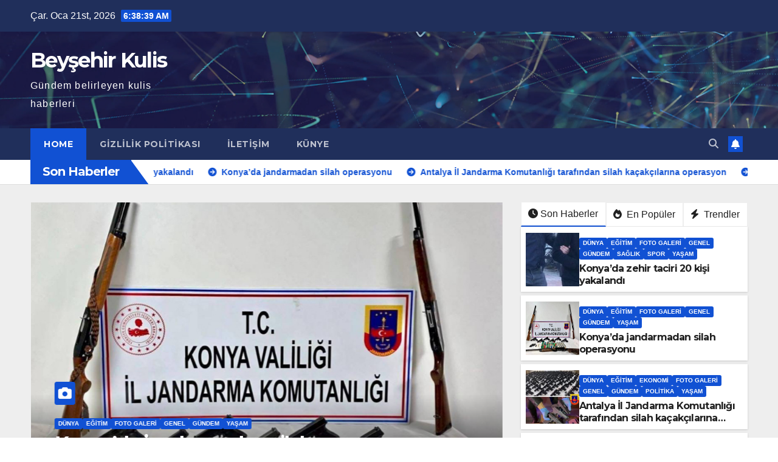

--- FILE ---
content_type: text/html; charset=UTF-8
request_url: http://www.beysehirkulis.com/
body_size: 161337
content:
<!DOCTYPE html>
<html lang="tr">
<head>
<meta charset="UTF-8">
<meta name="viewport" content="width=device-width, initial-scale=1">
<link rel="profile" href="http://gmpg.org/xfn/11">
<title>Beyşehir Kulis &#8211; Gündem belirleyen kulis haberleri</title>
<meta name='robots' content='max-image-preview:large' />
<link rel='dns-prefetch' href='//fonts.googleapis.com' />
<link rel="alternate" type="application/rss+xml" title="Beyşehir Kulis &raquo; akışı" href="http://www.beysehirkulis.com/feed/" />
<link rel="alternate" type="application/rss+xml" title="Beyşehir Kulis &raquo; yorum akışı" href="http://www.beysehirkulis.com/comments/feed/" />
<style id='wp-img-auto-sizes-contain-inline-css'>
img:is([sizes=auto i],[sizes^="auto," i]){contain-intrinsic-size:3000px 1500px}
/*# sourceURL=wp-img-auto-sizes-contain-inline-css */
</style>
<style id='wp-emoji-styles-inline-css'>

	img.wp-smiley, img.emoji {
		display: inline !important;
		border: none !important;
		box-shadow: none !important;
		height: 1em !important;
		width: 1em !important;
		margin: 0 0.07em !important;
		vertical-align: -0.1em !important;
		background: none !important;
		padding: 0 !important;
	}
/*# sourceURL=wp-emoji-styles-inline-css */
</style>
<style id='wp-block-library-inline-css'>
:root{--wp-block-synced-color:#7a00df;--wp-block-synced-color--rgb:122,0,223;--wp-bound-block-color:var(--wp-block-synced-color);--wp-editor-canvas-background:#ddd;--wp-admin-theme-color:#007cba;--wp-admin-theme-color--rgb:0,124,186;--wp-admin-theme-color-darker-10:#006ba1;--wp-admin-theme-color-darker-10--rgb:0,107,160.5;--wp-admin-theme-color-darker-20:#005a87;--wp-admin-theme-color-darker-20--rgb:0,90,135;--wp-admin-border-width-focus:2px}@media (min-resolution:192dpi){:root{--wp-admin-border-width-focus:1.5px}}.wp-element-button{cursor:pointer}:root .has-very-light-gray-background-color{background-color:#eee}:root .has-very-dark-gray-background-color{background-color:#313131}:root .has-very-light-gray-color{color:#eee}:root .has-very-dark-gray-color{color:#313131}:root .has-vivid-green-cyan-to-vivid-cyan-blue-gradient-background{background:linear-gradient(135deg,#00d084,#0693e3)}:root .has-purple-crush-gradient-background{background:linear-gradient(135deg,#34e2e4,#4721fb 50%,#ab1dfe)}:root .has-hazy-dawn-gradient-background{background:linear-gradient(135deg,#faaca8,#dad0ec)}:root .has-subdued-olive-gradient-background{background:linear-gradient(135deg,#fafae1,#67a671)}:root .has-atomic-cream-gradient-background{background:linear-gradient(135deg,#fdd79a,#004a59)}:root .has-nightshade-gradient-background{background:linear-gradient(135deg,#330968,#31cdcf)}:root .has-midnight-gradient-background{background:linear-gradient(135deg,#020381,#2874fc)}:root{--wp--preset--font-size--normal:16px;--wp--preset--font-size--huge:42px}.has-regular-font-size{font-size:1em}.has-larger-font-size{font-size:2.625em}.has-normal-font-size{font-size:var(--wp--preset--font-size--normal)}.has-huge-font-size{font-size:var(--wp--preset--font-size--huge)}.has-text-align-center{text-align:center}.has-text-align-left{text-align:left}.has-text-align-right{text-align:right}.has-fit-text{white-space:nowrap!important}#end-resizable-editor-section{display:none}.aligncenter{clear:both}.items-justified-left{justify-content:flex-start}.items-justified-center{justify-content:center}.items-justified-right{justify-content:flex-end}.items-justified-space-between{justify-content:space-between}.screen-reader-text{border:0;clip-path:inset(50%);height:1px;margin:-1px;overflow:hidden;padding:0;position:absolute;width:1px;word-wrap:normal!important}.screen-reader-text:focus{background-color:#ddd;clip-path:none;color:#444;display:block;font-size:1em;height:auto;left:5px;line-height:normal;padding:15px 23px 14px;text-decoration:none;top:5px;width:auto;z-index:100000}html :where(.has-border-color){border-style:solid}html :where([style*=border-top-color]){border-top-style:solid}html :where([style*=border-right-color]){border-right-style:solid}html :where([style*=border-bottom-color]){border-bottom-style:solid}html :where([style*=border-left-color]){border-left-style:solid}html :where([style*=border-width]){border-style:solid}html :where([style*=border-top-width]){border-top-style:solid}html :where([style*=border-right-width]){border-right-style:solid}html :where([style*=border-bottom-width]){border-bottom-style:solid}html :where([style*=border-left-width]){border-left-style:solid}html :where(img[class*=wp-image-]){height:auto;max-width:100%}:where(figure){margin:0 0 1em}html :where(.is-position-sticky){--wp-admin--admin-bar--position-offset:var(--wp-admin--admin-bar--height,0px)}@media screen and (max-width:600px){html :where(.is-position-sticky){--wp-admin--admin-bar--position-offset:0px}}

/*# sourceURL=wp-block-library-inline-css */
</style><style id='wp-block-archives-inline-css'>
.wp-block-archives{box-sizing:border-box}.wp-block-archives-dropdown label{display:block}
/*# sourceURL=http://www.beysehirkulis.com/wp-includes/blocks/archives/style.min.css */
</style>
<style id='wp-block-categories-inline-css'>
.wp-block-categories{box-sizing:border-box}.wp-block-categories.alignleft{margin-right:2em}.wp-block-categories.alignright{margin-left:2em}.wp-block-categories.wp-block-categories-dropdown.aligncenter{text-align:center}.wp-block-categories .wp-block-categories__label{display:block;width:100%}
/*# sourceURL=http://www.beysehirkulis.com/wp-includes/blocks/categories/style.min.css */
</style>
<style id='wp-block-heading-inline-css'>
h1:where(.wp-block-heading).has-background,h2:where(.wp-block-heading).has-background,h3:where(.wp-block-heading).has-background,h4:where(.wp-block-heading).has-background,h5:where(.wp-block-heading).has-background,h6:where(.wp-block-heading).has-background{padding:1.25em 2.375em}h1.has-text-align-left[style*=writing-mode]:where([style*=vertical-lr]),h1.has-text-align-right[style*=writing-mode]:where([style*=vertical-rl]),h2.has-text-align-left[style*=writing-mode]:where([style*=vertical-lr]),h2.has-text-align-right[style*=writing-mode]:where([style*=vertical-rl]),h3.has-text-align-left[style*=writing-mode]:where([style*=vertical-lr]),h3.has-text-align-right[style*=writing-mode]:where([style*=vertical-rl]),h4.has-text-align-left[style*=writing-mode]:where([style*=vertical-lr]),h4.has-text-align-right[style*=writing-mode]:where([style*=vertical-rl]),h5.has-text-align-left[style*=writing-mode]:where([style*=vertical-lr]),h5.has-text-align-right[style*=writing-mode]:where([style*=vertical-rl]),h6.has-text-align-left[style*=writing-mode]:where([style*=vertical-lr]),h6.has-text-align-right[style*=writing-mode]:where([style*=vertical-rl]){rotate:180deg}
/*# sourceURL=http://www.beysehirkulis.com/wp-includes/blocks/heading/style.min.css */
</style>
<style id='wp-block-latest-comments-inline-css'>
ol.wp-block-latest-comments{box-sizing:border-box;margin-left:0}:where(.wp-block-latest-comments:not([style*=line-height] .wp-block-latest-comments__comment)){line-height:1.1}:where(.wp-block-latest-comments:not([style*=line-height] .wp-block-latest-comments__comment-excerpt p)){line-height:1.8}.has-dates :where(.wp-block-latest-comments:not([style*=line-height])),.has-excerpts :where(.wp-block-latest-comments:not([style*=line-height])){line-height:1.5}.wp-block-latest-comments .wp-block-latest-comments{padding-left:0}.wp-block-latest-comments__comment{list-style:none;margin-bottom:1em}.has-avatars .wp-block-latest-comments__comment{list-style:none;min-height:2.25em}.has-avatars .wp-block-latest-comments__comment .wp-block-latest-comments__comment-excerpt,.has-avatars .wp-block-latest-comments__comment .wp-block-latest-comments__comment-meta{margin-left:3.25em}.wp-block-latest-comments__comment-excerpt p{font-size:.875em;margin:.36em 0 1.4em}.wp-block-latest-comments__comment-date{display:block;font-size:.75em}.wp-block-latest-comments .avatar,.wp-block-latest-comments__comment-avatar{border-radius:1.5em;display:block;float:left;height:2.5em;margin-right:.75em;width:2.5em}.wp-block-latest-comments[class*=-font-size] a,.wp-block-latest-comments[style*=font-size] a{font-size:inherit}
/*# sourceURL=http://www.beysehirkulis.com/wp-includes/blocks/latest-comments/style.min.css */
</style>
<style id='wp-block-latest-posts-inline-css'>
.wp-block-latest-posts{box-sizing:border-box}.wp-block-latest-posts.alignleft{margin-right:2em}.wp-block-latest-posts.alignright{margin-left:2em}.wp-block-latest-posts.wp-block-latest-posts__list{list-style:none}.wp-block-latest-posts.wp-block-latest-posts__list li{clear:both;overflow-wrap:break-word}.wp-block-latest-posts.is-grid{display:flex;flex-wrap:wrap}.wp-block-latest-posts.is-grid li{margin:0 1.25em 1.25em 0;width:100%}@media (min-width:600px){.wp-block-latest-posts.columns-2 li{width:calc(50% - .625em)}.wp-block-latest-posts.columns-2 li:nth-child(2n){margin-right:0}.wp-block-latest-posts.columns-3 li{width:calc(33.33333% - .83333em)}.wp-block-latest-posts.columns-3 li:nth-child(3n){margin-right:0}.wp-block-latest-posts.columns-4 li{width:calc(25% - .9375em)}.wp-block-latest-posts.columns-4 li:nth-child(4n){margin-right:0}.wp-block-latest-posts.columns-5 li{width:calc(20% - 1em)}.wp-block-latest-posts.columns-5 li:nth-child(5n){margin-right:0}.wp-block-latest-posts.columns-6 li{width:calc(16.66667% - 1.04167em)}.wp-block-latest-posts.columns-6 li:nth-child(6n){margin-right:0}}:root :where(.wp-block-latest-posts.is-grid){padding:0}:root :where(.wp-block-latest-posts.wp-block-latest-posts__list){padding-left:0}.wp-block-latest-posts__post-author,.wp-block-latest-posts__post-date{display:block;font-size:.8125em}.wp-block-latest-posts__post-excerpt,.wp-block-latest-posts__post-full-content{margin-bottom:1em;margin-top:.5em}.wp-block-latest-posts__featured-image a{display:inline-block}.wp-block-latest-posts__featured-image img{height:auto;max-width:100%;width:auto}.wp-block-latest-posts__featured-image.alignleft{float:left;margin-right:1em}.wp-block-latest-posts__featured-image.alignright{float:right;margin-left:1em}.wp-block-latest-posts__featured-image.aligncenter{margin-bottom:1em;text-align:center}
/*# sourceURL=http://www.beysehirkulis.com/wp-includes/blocks/latest-posts/style.min.css */
</style>
<style id='wp-block-search-inline-css'>
.wp-block-search__button{margin-left:10px;word-break:normal}.wp-block-search__button.has-icon{line-height:0}.wp-block-search__button svg{height:1.25em;min-height:24px;min-width:24px;width:1.25em;fill:currentColor;vertical-align:text-bottom}:where(.wp-block-search__button){border:1px solid #ccc;padding:6px 10px}.wp-block-search__inside-wrapper{display:flex;flex:auto;flex-wrap:nowrap;max-width:100%}.wp-block-search__label{width:100%}.wp-block-search.wp-block-search__button-only .wp-block-search__button{box-sizing:border-box;display:flex;flex-shrink:0;justify-content:center;margin-left:0;max-width:100%}.wp-block-search.wp-block-search__button-only .wp-block-search__inside-wrapper{min-width:0!important;transition-property:width}.wp-block-search.wp-block-search__button-only .wp-block-search__input{flex-basis:100%;transition-duration:.3s}.wp-block-search.wp-block-search__button-only.wp-block-search__searchfield-hidden,.wp-block-search.wp-block-search__button-only.wp-block-search__searchfield-hidden .wp-block-search__inside-wrapper{overflow:hidden}.wp-block-search.wp-block-search__button-only.wp-block-search__searchfield-hidden .wp-block-search__input{border-left-width:0!important;border-right-width:0!important;flex-basis:0;flex-grow:0;margin:0;min-width:0!important;padding-left:0!important;padding-right:0!important;width:0!important}:where(.wp-block-search__input){appearance:none;border:1px solid #949494;flex-grow:1;font-family:inherit;font-size:inherit;font-style:inherit;font-weight:inherit;letter-spacing:inherit;line-height:inherit;margin-left:0;margin-right:0;min-width:3rem;padding:8px;text-decoration:unset!important;text-transform:inherit}:where(.wp-block-search__button-inside .wp-block-search__inside-wrapper){background-color:#fff;border:1px solid #949494;box-sizing:border-box;padding:4px}:where(.wp-block-search__button-inside .wp-block-search__inside-wrapper) .wp-block-search__input{border:none;border-radius:0;padding:0 4px}:where(.wp-block-search__button-inside .wp-block-search__inside-wrapper) .wp-block-search__input:focus{outline:none}:where(.wp-block-search__button-inside .wp-block-search__inside-wrapper) :where(.wp-block-search__button){padding:4px 8px}.wp-block-search.aligncenter .wp-block-search__inside-wrapper{margin:auto}.wp-block[data-align=right] .wp-block-search.wp-block-search__button-only .wp-block-search__inside-wrapper{float:right}
/*# sourceURL=http://www.beysehirkulis.com/wp-includes/blocks/search/style.min.css */
</style>
<style id='wp-block-search-theme-inline-css'>
.wp-block-search .wp-block-search__label{font-weight:700}.wp-block-search__button{border:1px solid #ccc;padding:.375em .625em}
/*# sourceURL=http://www.beysehirkulis.com/wp-includes/blocks/search/theme.min.css */
</style>
<style id='wp-block-group-inline-css'>
.wp-block-group{box-sizing:border-box}:where(.wp-block-group.wp-block-group-is-layout-constrained){position:relative}
/*# sourceURL=http://www.beysehirkulis.com/wp-includes/blocks/group/style.min.css */
</style>
<style id='wp-block-group-theme-inline-css'>
:where(.wp-block-group.has-background){padding:1.25em 2.375em}
/*# sourceURL=http://www.beysehirkulis.com/wp-includes/blocks/group/theme.min.css */
</style>
<style id='wp-block-paragraph-inline-css'>
.is-small-text{font-size:.875em}.is-regular-text{font-size:1em}.is-large-text{font-size:2.25em}.is-larger-text{font-size:3em}.has-drop-cap:not(:focus):first-letter{float:left;font-size:8.4em;font-style:normal;font-weight:100;line-height:.68;margin:.05em .1em 0 0;text-transform:uppercase}body.rtl .has-drop-cap:not(:focus):first-letter{float:none;margin-left:.1em}p.has-drop-cap.has-background{overflow:hidden}:root :where(p.has-background){padding:1.25em 2.375em}:where(p.has-text-color:not(.has-link-color)) a{color:inherit}p.has-text-align-left[style*="writing-mode:vertical-lr"],p.has-text-align-right[style*="writing-mode:vertical-rl"]{rotate:180deg}
/*# sourceURL=http://www.beysehirkulis.com/wp-includes/blocks/paragraph/style.min.css */
</style>
<style id='global-styles-inline-css'>
:root{--wp--preset--aspect-ratio--square: 1;--wp--preset--aspect-ratio--4-3: 4/3;--wp--preset--aspect-ratio--3-4: 3/4;--wp--preset--aspect-ratio--3-2: 3/2;--wp--preset--aspect-ratio--2-3: 2/3;--wp--preset--aspect-ratio--16-9: 16/9;--wp--preset--aspect-ratio--9-16: 9/16;--wp--preset--color--black: #000000;--wp--preset--color--cyan-bluish-gray: #abb8c3;--wp--preset--color--white: #ffffff;--wp--preset--color--pale-pink: #f78da7;--wp--preset--color--vivid-red: #cf2e2e;--wp--preset--color--luminous-vivid-orange: #ff6900;--wp--preset--color--luminous-vivid-amber: #fcb900;--wp--preset--color--light-green-cyan: #7bdcb5;--wp--preset--color--vivid-green-cyan: #00d084;--wp--preset--color--pale-cyan-blue: #8ed1fc;--wp--preset--color--vivid-cyan-blue: #0693e3;--wp--preset--color--vivid-purple: #9b51e0;--wp--preset--gradient--vivid-cyan-blue-to-vivid-purple: linear-gradient(135deg,rgb(6,147,227) 0%,rgb(155,81,224) 100%);--wp--preset--gradient--light-green-cyan-to-vivid-green-cyan: linear-gradient(135deg,rgb(122,220,180) 0%,rgb(0,208,130) 100%);--wp--preset--gradient--luminous-vivid-amber-to-luminous-vivid-orange: linear-gradient(135deg,rgb(252,185,0) 0%,rgb(255,105,0) 100%);--wp--preset--gradient--luminous-vivid-orange-to-vivid-red: linear-gradient(135deg,rgb(255,105,0) 0%,rgb(207,46,46) 100%);--wp--preset--gradient--very-light-gray-to-cyan-bluish-gray: linear-gradient(135deg,rgb(238,238,238) 0%,rgb(169,184,195) 100%);--wp--preset--gradient--cool-to-warm-spectrum: linear-gradient(135deg,rgb(74,234,220) 0%,rgb(151,120,209) 20%,rgb(207,42,186) 40%,rgb(238,44,130) 60%,rgb(251,105,98) 80%,rgb(254,248,76) 100%);--wp--preset--gradient--blush-light-purple: linear-gradient(135deg,rgb(255,206,236) 0%,rgb(152,150,240) 100%);--wp--preset--gradient--blush-bordeaux: linear-gradient(135deg,rgb(254,205,165) 0%,rgb(254,45,45) 50%,rgb(107,0,62) 100%);--wp--preset--gradient--luminous-dusk: linear-gradient(135deg,rgb(255,203,112) 0%,rgb(199,81,192) 50%,rgb(65,88,208) 100%);--wp--preset--gradient--pale-ocean: linear-gradient(135deg,rgb(255,245,203) 0%,rgb(182,227,212) 50%,rgb(51,167,181) 100%);--wp--preset--gradient--electric-grass: linear-gradient(135deg,rgb(202,248,128) 0%,rgb(113,206,126) 100%);--wp--preset--gradient--midnight: linear-gradient(135deg,rgb(2,3,129) 0%,rgb(40,116,252) 100%);--wp--preset--font-size--small: 13px;--wp--preset--font-size--medium: 20px;--wp--preset--font-size--large: 36px;--wp--preset--font-size--x-large: 42px;--wp--preset--spacing--20: 0.44rem;--wp--preset--spacing--30: 0.67rem;--wp--preset--spacing--40: 1rem;--wp--preset--spacing--50: 1.5rem;--wp--preset--spacing--60: 2.25rem;--wp--preset--spacing--70: 3.38rem;--wp--preset--spacing--80: 5.06rem;--wp--preset--shadow--natural: 6px 6px 9px rgba(0, 0, 0, 0.2);--wp--preset--shadow--deep: 12px 12px 50px rgba(0, 0, 0, 0.4);--wp--preset--shadow--sharp: 6px 6px 0px rgba(0, 0, 0, 0.2);--wp--preset--shadow--outlined: 6px 6px 0px -3px rgb(255, 255, 255), 6px 6px rgb(0, 0, 0);--wp--preset--shadow--crisp: 6px 6px 0px rgb(0, 0, 0);}:root :where(.is-layout-flow) > :first-child{margin-block-start: 0;}:root :where(.is-layout-flow) > :last-child{margin-block-end: 0;}:root :where(.is-layout-flow) > *{margin-block-start: 24px;margin-block-end: 0;}:root :where(.is-layout-constrained) > :first-child{margin-block-start: 0;}:root :where(.is-layout-constrained) > :last-child{margin-block-end: 0;}:root :where(.is-layout-constrained) > *{margin-block-start: 24px;margin-block-end: 0;}:root :where(.is-layout-flex){gap: 24px;}:root :where(.is-layout-grid){gap: 24px;}body .is-layout-flex{display: flex;}.is-layout-flex{flex-wrap: wrap;align-items: center;}.is-layout-flex > :is(*, div){margin: 0;}body .is-layout-grid{display: grid;}.is-layout-grid > :is(*, div){margin: 0;}.has-black-color{color: var(--wp--preset--color--black) !important;}.has-cyan-bluish-gray-color{color: var(--wp--preset--color--cyan-bluish-gray) !important;}.has-white-color{color: var(--wp--preset--color--white) !important;}.has-pale-pink-color{color: var(--wp--preset--color--pale-pink) !important;}.has-vivid-red-color{color: var(--wp--preset--color--vivid-red) !important;}.has-luminous-vivid-orange-color{color: var(--wp--preset--color--luminous-vivid-orange) !important;}.has-luminous-vivid-amber-color{color: var(--wp--preset--color--luminous-vivid-amber) !important;}.has-light-green-cyan-color{color: var(--wp--preset--color--light-green-cyan) !important;}.has-vivid-green-cyan-color{color: var(--wp--preset--color--vivid-green-cyan) !important;}.has-pale-cyan-blue-color{color: var(--wp--preset--color--pale-cyan-blue) !important;}.has-vivid-cyan-blue-color{color: var(--wp--preset--color--vivid-cyan-blue) !important;}.has-vivid-purple-color{color: var(--wp--preset--color--vivid-purple) !important;}.has-black-background-color{background-color: var(--wp--preset--color--black) !important;}.has-cyan-bluish-gray-background-color{background-color: var(--wp--preset--color--cyan-bluish-gray) !important;}.has-white-background-color{background-color: var(--wp--preset--color--white) !important;}.has-pale-pink-background-color{background-color: var(--wp--preset--color--pale-pink) !important;}.has-vivid-red-background-color{background-color: var(--wp--preset--color--vivid-red) !important;}.has-luminous-vivid-orange-background-color{background-color: var(--wp--preset--color--luminous-vivid-orange) !important;}.has-luminous-vivid-amber-background-color{background-color: var(--wp--preset--color--luminous-vivid-amber) !important;}.has-light-green-cyan-background-color{background-color: var(--wp--preset--color--light-green-cyan) !important;}.has-vivid-green-cyan-background-color{background-color: var(--wp--preset--color--vivid-green-cyan) !important;}.has-pale-cyan-blue-background-color{background-color: var(--wp--preset--color--pale-cyan-blue) !important;}.has-vivid-cyan-blue-background-color{background-color: var(--wp--preset--color--vivid-cyan-blue) !important;}.has-vivid-purple-background-color{background-color: var(--wp--preset--color--vivid-purple) !important;}.has-black-border-color{border-color: var(--wp--preset--color--black) !important;}.has-cyan-bluish-gray-border-color{border-color: var(--wp--preset--color--cyan-bluish-gray) !important;}.has-white-border-color{border-color: var(--wp--preset--color--white) !important;}.has-pale-pink-border-color{border-color: var(--wp--preset--color--pale-pink) !important;}.has-vivid-red-border-color{border-color: var(--wp--preset--color--vivid-red) !important;}.has-luminous-vivid-orange-border-color{border-color: var(--wp--preset--color--luminous-vivid-orange) !important;}.has-luminous-vivid-amber-border-color{border-color: var(--wp--preset--color--luminous-vivid-amber) !important;}.has-light-green-cyan-border-color{border-color: var(--wp--preset--color--light-green-cyan) !important;}.has-vivid-green-cyan-border-color{border-color: var(--wp--preset--color--vivid-green-cyan) !important;}.has-pale-cyan-blue-border-color{border-color: var(--wp--preset--color--pale-cyan-blue) !important;}.has-vivid-cyan-blue-border-color{border-color: var(--wp--preset--color--vivid-cyan-blue) !important;}.has-vivid-purple-border-color{border-color: var(--wp--preset--color--vivid-purple) !important;}.has-vivid-cyan-blue-to-vivid-purple-gradient-background{background: var(--wp--preset--gradient--vivid-cyan-blue-to-vivid-purple) !important;}.has-light-green-cyan-to-vivid-green-cyan-gradient-background{background: var(--wp--preset--gradient--light-green-cyan-to-vivid-green-cyan) !important;}.has-luminous-vivid-amber-to-luminous-vivid-orange-gradient-background{background: var(--wp--preset--gradient--luminous-vivid-amber-to-luminous-vivid-orange) !important;}.has-luminous-vivid-orange-to-vivid-red-gradient-background{background: var(--wp--preset--gradient--luminous-vivid-orange-to-vivid-red) !important;}.has-very-light-gray-to-cyan-bluish-gray-gradient-background{background: var(--wp--preset--gradient--very-light-gray-to-cyan-bluish-gray) !important;}.has-cool-to-warm-spectrum-gradient-background{background: var(--wp--preset--gradient--cool-to-warm-spectrum) !important;}.has-blush-light-purple-gradient-background{background: var(--wp--preset--gradient--blush-light-purple) !important;}.has-blush-bordeaux-gradient-background{background: var(--wp--preset--gradient--blush-bordeaux) !important;}.has-luminous-dusk-gradient-background{background: var(--wp--preset--gradient--luminous-dusk) !important;}.has-pale-ocean-gradient-background{background: var(--wp--preset--gradient--pale-ocean) !important;}.has-electric-grass-gradient-background{background: var(--wp--preset--gradient--electric-grass) !important;}.has-midnight-gradient-background{background: var(--wp--preset--gradient--midnight) !important;}.has-small-font-size{font-size: var(--wp--preset--font-size--small) !important;}.has-medium-font-size{font-size: var(--wp--preset--font-size--medium) !important;}.has-large-font-size{font-size: var(--wp--preset--font-size--large) !important;}.has-x-large-font-size{font-size: var(--wp--preset--font-size--x-large) !important;}
/*# sourceURL=global-styles-inline-css */
</style>

<style id='classic-theme-styles-inline-css'>
/*! This file is auto-generated */
.wp-block-button__link{color:#fff;background-color:#32373c;border-radius:9999px;box-shadow:none;text-decoration:none;padding:calc(.667em + 2px) calc(1.333em + 2px);font-size:1.125em}.wp-block-file__button{background:#32373c;color:#fff;text-decoration:none}
/*# sourceURL=/wp-includes/css/classic-themes.min.css */
</style>
<link rel='stylesheet' id='contact-form-7-css' href='http://www.beysehirkulis.com/wp-content/plugins/contact-form-7/includes/css/styles.css?ver=6.1.4' media='all' />
<link rel='stylesheet' id='newsup-fonts-css' href='//fonts.googleapis.com/css?family=Montserrat%3A400%2C500%2C700%2C800%7CWork%2BSans%3A300%2C400%2C500%2C600%2C700%2C800%2C900%26display%3Dswap&#038;subset=latin%2Clatin-ext' media='all' />
<link rel='stylesheet' id='bootstrap-css' href='http://www.beysehirkulis.com/wp-content/themes/newsup/css/bootstrap.css?ver=6.9' media='all' />
<link rel='stylesheet' id='newsup-style-css' href='http://www.beysehirkulis.com/wp-content/themes/newsup/style.css?ver=6.9' media='all' />
<link rel='stylesheet' id='newsup-default-css' href='http://www.beysehirkulis.com/wp-content/themes/newsup/css/colors/default.css?ver=6.9' media='all' />
<link rel='stylesheet' id='font-awesome-5-all-css' href='http://www.beysehirkulis.com/wp-content/themes/newsup/css/font-awesome/css/all.min.css?ver=6.9' media='all' />
<link rel='stylesheet' id='font-awesome-4-shim-css' href='http://www.beysehirkulis.com/wp-content/themes/newsup/css/font-awesome/css/v4-shims.min.css?ver=6.9' media='all' />
<link rel='stylesheet' id='owl-carousel-css' href='http://www.beysehirkulis.com/wp-content/themes/newsup/css/owl.carousel.css?ver=6.9' media='all' />
<link rel='stylesheet' id='smartmenus-css' href='http://www.beysehirkulis.com/wp-content/themes/newsup/css/jquery.smartmenus.bootstrap.css?ver=6.9' media='all' />
<link rel='stylesheet' id='newsup-custom-css-css' href='http://www.beysehirkulis.com/wp-content/themes/newsup/inc/ansar/customize/css/customizer.css?ver=1.0' media='all' />
<script src="http://www.beysehirkulis.com/wp-includes/js/jquery/jquery.min.js?ver=3.7.1" id="jquery-core-js"></script>
<script src="http://www.beysehirkulis.com/wp-includes/js/jquery/jquery-migrate.min.js?ver=3.4.1" id="jquery-migrate-js"></script>
<script src="http://www.beysehirkulis.com/wp-content/themes/newsup/js/navigation.js?ver=6.9" id="newsup-navigation-js"></script>
<script src="http://www.beysehirkulis.com/wp-content/themes/newsup/js/bootstrap.js?ver=6.9" id="bootstrap-js"></script>
<script src="http://www.beysehirkulis.com/wp-content/themes/newsup/js/owl.carousel.min.js?ver=6.9" id="owl-carousel-min-js"></script>
<script src="http://www.beysehirkulis.com/wp-content/themes/newsup/js/jquery.smartmenus.js?ver=6.9" id="smartmenus-js-js"></script>
<script src="http://www.beysehirkulis.com/wp-content/themes/newsup/js/jquery.smartmenus.bootstrap.js?ver=6.9" id="bootstrap-smartmenus-js-js"></script>
<script src="http://www.beysehirkulis.com/wp-content/themes/newsup/js/jquery.marquee.js?ver=6.9" id="newsup-marquee-js-js"></script>
<script src="http://www.beysehirkulis.com/wp-content/themes/newsup/js/main.js?ver=6.9" id="newsup-main-js-js"></script>
<link rel="https://api.w.org/" href="http://www.beysehirkulis.com/wp-json/" /><link rel="EditURI" type="application/rsd+xml" title="RSD" href="http://www.beysehirkulis.com/xmlrpc.php?rsd" />
<meta name="generator" content="WordPress 6.9" />
 
<style type="text/css" id="custom-background-css">
    .wrapper { background-color: #eee; }
</style>
    <style type="text/css">
            body .site-title a,
        body .site-description {
            color: #fff;
        }

        .site-branding-text .site-title a {
                font-size: px;
            }

            @media only screen and (max-width: 640px) {
                .site-branding-text .site-title a {
                    font-size: 40px;

                }
            }

            @media only screen and (max-width: 375px) {
                .site-branding-text .site-title a {
                    font-size: 32px;

                }
            }

        </style>
    </head>
<body class="home blog wp-embed-responsive wp-theme-newsup hfeed ta-hide-date-author-in-list" >
<div id="page" class="site">
<a class="skip-link screen-reader-text" href="#content">
Skip to content</a>
  <div class="wrapper" id="custom-background-css">
    <header class="mg-headwidget">
      <!--==================== TOP BAR ====================-->
      <div class="mg-head-detail hidden-xs">
    <div class="container-fluid">
        <div class="row align-items-center">
            <div class="col-md-6 col-xs-12">
                <ul class="info-left">
                                <li>Çar. Oca 21st, 2026                 <span  id="time" class="time"></span>
                        </li>
                        </ul>
            </div>
            <div class="col-md-6 col-xs-12">
                <ul class="mg-social info-right">
                                    </ul>
            </div>
        </div>
    </div>
</div>
      <div class="clearfix"></div>

      
      <div class="mg-nav-widget-area-back" style='background-image: url("http://www.beysehirkulis.com/wp-content/themes/newsup/images/head-back.jpg" );'>
                <div class="overlay">
          <div class="inner"  style="background-color:rgba(32,47,91,0.4);" > 
              <div class="container-fluid">
                  <div class="mg-nav-widget-area">
                    <div class="row align-items-center">
                      <div class="col-md-3 text-center-xs">
                        <div class="navbar-header">
                          <div class="site-logo">
                                                      </div>
                          <div class="site-branding-text ">
                                                            <h1 class="site-title"><a href="http://www.beysehirkulis.com/" rel="home">Beyşehir Kulis</a></h1>
                                                            <p class="site-description">Gündem belirleyen kulis haberleri</p>
                          </div>    
                        </div>
                      </div>
                                          </div>
                  </div>
              </div>
          </div>
        </div>
      </div>
    <div class="mg-menu-full">
      <nav class="navbar navbar-expand-lg navbar-wp">
        <div class="container-fluid">
          <!-- Right nav -->
          <div class="m-header align-items-center">
                            <a class="mobilehomebtn" href="http://www.beysehirkulis.com"><span class="fa-solid fa-house-chimney"></span></a>
              <!-- navbar-toggle -->
              <button class="navbar-toggler mx-auto" type="button" data-toggle="collapse" data-target="#navbar-wp" aria-controls="navbarSupportedContent" aria-expanded="false" aria-label="Toggle navigation">
                <span class="burger">
                  <span class="burger-line"></span>
                  <span class="burger-line"></span>
                  <span class="burger-line"></span>
                </span>
              </button>
              <!-- /navbar-toggle -->
                          <div class="dropdown show mg-search-box pr-2">
                <a class="dropdown-toggle msearch ml-auto" href="#" role="button" id="dropdownMenuLink" data-toggle="dropdown" aria-haspopup="true" aria-expanded="false">
                <i class="fas fa-search"></i>
                </a> 
                <div class="dropdown-menu searchinner" aria-labelledby="dropdownMenuLink">
                    <form role="search" method="get" id="searchform" action="http://www.beysehirkulis.com/">
  <div class="input-group">
    <input type="search" class="form-control" placeholder="Search" value="" name="s" />
    <span class="input-group-btn btn-default">
    <button type="submit" class="btn"> <i class="fas fa-search"></i> </button>
    </span> </div>
</form>                </div>
            </div>
                  <a href="#" target="_blank" class="btn-bell btn-theme mx-2"><i class="fa fa-bell"></i></a>
                      
          </div>
          <!-- /Right nav --> 
          <div class="collapse navbar-collapse" id="navbar-wp">
            <div class="d-md-block">
              <ul class="nav navbar-nav mr-auto "><li class="nav-item menu-item active"><a class="nav-link " href="http://www.beysehirkulis.com/" title="Home">Home</a></li><li class="nav-item menu-item page_item dropdown page-item-36"><a class="nav-link" href="http://www.beysehirkulis.com/gizlilik-politikasi-2/">Gizlilik Politikası</a></li><li class="nav-item menu-item page_item dropdown page-item-27"><a class="nav-link" href="http://www.beysehirkulis.com/iletisim/">İletişim</a></li><li class="nav-item menu-item page_item dropdown page-item-48"><a class="nav-link" href="http://www.beysehirkulis.com/kunye/">Künye</a></li></ul>
            </div>      
          </div>
          <!-- Right nav -->
          <div class="desk-header d-lg-flex pl-3 ml-auto my-2 my-lg-0 position-relative align-items-center">
                        <div class="dropdown show mg-search-box pr-2">
                <a class="dropdown-toggle msearch ml-auto" href="#" role="button" id="dropdownMenuLink" data-toggle="dropdown" aria-haspopup="true" aria-expanded="false">
                <i class="fas fa-search"></i>
                </a> 
                <div class="dropdown-menu searchinner" aria-labelledby="dropdownMenuLink">
                    <form role="search" method="get" id="searchform" action="http://www.beysehirkulis.com/">
  <div class="input-group">
    <input type="search" class="form-control" placeholder="Search" value="" name="s" />
    <span class="input-group-btn btn-default">
    <button type="submit" class="btn"> <i class="fas fa-search"></i> </button>
    </span> </div>
</form>                </div>
            </div>
                  <a href="#" target="_blank" class="btn-bell btn-theme mx-2"><i class="fa fa-bell"></i></a>
                  </div>
          <!-- /Right nav -->
      </div>
      </nav> <!-- /Navigation -->
    </div>
</header>
<div class="clearfix"></div>             <section class="mg-latest-news-sec"> 
                                    <div class="container-fluid">
                        <div class="mg-latest-news">
                            <div class="bn_title">
                                <h2 class="title">
                                                                            Son Haberler<span></span>
                                                                    </h2>
                            </div>
                             
                            <div class="mg-latest-news-slider marquee">
                                                                    <a href="http://www.beysehirkulis.com/2026/01/19/konyada-zehir-taciri-20-kisi-yakalandi/">
                                            <span>Konya’da zehir taciri 20 kişi yakalandı</span>
                                            </a>
                                                                                <a href="http://www.beysehirkulis.com/2026/01/19/konyada-jandarmadan-silah-operasyonu/">
                                            <span>Konya’da jandarmadan silah operasyonu</span>
                                            </a>
                                                                                <a href="http://www.beysehirkulis.com/2026/01/15/antalya-il-jandarma-komutanligi-tarafindan-silah-kacakcilarina-operasyon/">
                                            <span>Antalya İl Jandarma Komutanlığı tarafından silah kaçakçılarına operasyon</span>
                                            </a>
                                                                                <a href="http://www.beysehirkulis.com/2026/01/15/ilcemizde-kadina-karsi-siddet-olaylarindan-bir-ornek-yasandi/">
                                            <span>Ilçemizde kadına karşı şiddet olaylarından bir örnek yaşandı</span>
                                            </a>
                                                                                <a href="http://www.beysehirkulis.com/2026/01/14/beysehirli-sporcular-2025-off-road-sampiyonasinda-zirvede/">
                                            <span>Beyşehir’li sporcular 2025 off road şampiyonasında zirvede</span>
                                            </a>
                                                                    </div>
                        </div>
                    </div>
                    <!-- Excluive line END -->
                </section>                    <section class="mg-fea-area">
                                    <div class="overlay">
                        <div class="container-fluid">
                            <div class="row">
                                <div class="col-md-8">
                                    <div id="homemain"class="homemain owl-carousel"> 
                                            <div class="item">
        <div class="mg-blog-post lg back-img" 
                        style="background-image: url('http://www.beysehirkulis.com/wp-content/uploads/2026/01/IMG_6492.jpeg');"
            >
            <a class="link-div" href="http://www.beysehirkulis.com/2026/01/19/konyada-zehir-taciri-20-kisi-yakalandi/"> </a>
            <article class="bottom">
                <span class="post-form"><i class="fas fa-camera"></i></span><div class="mg-blog-category"><a class="newsup-categories category-color-1" href="http://www.beysehirkulis.com/category/dunya/" alt="View all posts in Dünya"> 
                                 Dünya
                             </a><a class="newsup-categories category-color-1" href="http://www.beysehirkulis.com/category/egitim/" alt="View all posts in Eğitim"> 
                                 Eğitim
                             </a><a class="newsup-categories category-color-1" href="http://www.beysehirkulis.com/category/foto-galeri/" alt="View all posts in Foto Galeri"> 
                                 Foto Galeri
                             </a><a class="newsup-categories category-color-1" href="http://www.beysehirkulis.com/category/genel/" alt="View all posts in Genel"> 
                                 Genel
                             </a><a class="newsup-categories category-color-1" href="http://www.beysehirkulis.com/category/gundem/" alt="View all posts in Gündem"> 
                                 Gündem
                             </a><a class="newsup-categories category-color-1" href="http://www.beysehirkulis.com/category/saglik/" alt="View all posts in Sağlık"> 
                                 Sağlık
                             </a><a class="newsup-categories category-color-1" href="http://www.beysehirkulis.com/category/spor/" alt="View all posts in Spor"> 
                                 Spor
                             </a><a class="newsup-categories category-color-1" href="http://www.beysehirkulis.com/category/yasam/" alt="View all posts in Yaşam"> 
                                 Yaşam
                             </a></div> 
                <h4 class="title"> <a href="http://www.beysehirkulis.com/2026/01/19/konyada-zehir-taciri-20-kisi-yakalandi/">Konya’da zehir taciri 20 kişi yakalandı</a></h4>
                        <div class="mg-blog-meta"> 
                    <span class="mg-blog-date"><i class="fas fa-clock"></i>
            <a href="http://www.beysehirkulis.com/2026/01/">
                19 Ocak 2026            </a>
        </span>
            <a class="auth" href="http://www.beysehirkulis.com/author/editor/">
            <i class="fas fa-user-circle"></i>Süleyman Erdal        </a>
            </div> 
                </article>
        </div>
    </div>
        <div class="item">
        <div class="mg-blog-post lg back-img" 
                        style="background-image: url('http://www.beysehirkulis.com/wp-content/uploads/2026/01/IMG_6491.jpeg');"
            >
            <a class="link-div" href="http://www.beysehirkulis.com/2026/01/19/konyada-jandarmadan-silah-operasyonu/"> </a>
            <article class="bottom">
                <span class="post-form"><i class="fas fa-camera"></i></span><div class="mg-blog-category"><a class="newsup-categories category-color-1" href="http://www.beysehirkulis.com/category/dunya/" alt="View all posts in Dünya"> 
                                 Dünya
                             </a><a class="newsup-categories category-color-1" href="http://www.beysehirkulis.com/category/egitim/" alt="View all posts in Eğitim"> 
                                 Eğitim
                             </a><a class="newsup-categories category-color-1" href="http://www.beysehirkulis.com/category/foto-galeri/" alt="View all posts in Foto Galeri"> 
                                 Foto Galeri
                             </a><a class="newsup-categories category-color-1" href="http://www.beysehirkulis.com/category/genel/" alt="View all posts in Genel"> 
                                 Genel
                             </a><a class="newsup-categories category-color-1" href="http://www.beysehirkulis.com/category/gundem/" alt="View all posts in Gündem"> 
                                 Gündem
                             </a><a class="newsup-categories category-color-1" href="http://www.beysehirkulis.com/category/yasam/" alt="View all posts in Yaşam"> 
                                 Yaşam
                             </a></div> 
                <h4 class="title"> <a href="http://www.beysehirkulis.com/2026/01/19/konyada-jandarmadan-silah-operasyonu/">Konya’da jandarmadan silah operasyonu</a></h4>
                        <div class="mg-blog-meta"> 
                    <span class="mg-blog-date"><i class="fas fa-clock"></i>
            <a href="http://www.beysehirkulis.com/2026/01/">
                19 Ocak 2026            </a>
        </span>
            <a class="auth" href="http://www.beysehirkulis.com/author/editor/">
            <i class="fas fa-user-circle"></i>Süleyman Erdal        </a>
            </div> 
                </article>
        </div>
    </div>
        <div class="item">
        <div class="mg-blog-post lg back-img" 
                        style="background-image: url('http://www.beysehirkulis.com/wp-content/uploads/2026/01/IMG_6458.jpeg');"
            >
            <a class="link-div" href="http://www.beysehirkulis.com/2026/01/15/antalya-il-jandarma-komutanligi-tarafindan-silah-kacakcilarina-operasyon/"> </a>
            <article class="bottom">
                <span class="post-form"><i class="fas fa-camera"></i></span><div class="mg-blog-category"><a class="newsup-categories category-color-1" href="http://www.beysehirkulis.com/category/dunya/" alt="View all posts in Dünya"> 
                                 Dünya
                             </a><a class="newsup-categories category-color-1" href="http://www.beysehirkulis.com/category/egitim/" alt="View all posts in Eğitim"> 
                                 Eğitim
                             </a><a class="newsup-categories category-color-1" href="http://www.beysehirkulis.com/category/ekonomi/" alt="View all posts in Ekonomi"> 
                                 Ekonomi
                             </a><a class="newsup-categories category-color-1" href="http://www.beysehirkulis.com/category/foto-galeri/" alt="View all posts in Foto Galeri"> 
                                 Foto Galeri
                             </a><a class="newsup-categories category-color-1" href="http://www.beysehirkulis.com/category/genel/" alt="View all posts in Genel"> 
                                 Genel
                             </a><a class="newsup-categories category-color-1" href="http://www.beysehirkulis.com/category/gundem/" alt="View all posts in Gündem"> 
                                 Gündem
                             </a><a class="newsup-categories category-color-1" href="http://www.beysehirkulis.com/category/politika/" alt="View all posts in Politika"> 
                                 Politika
                             </a><a class="newsup-categories category-color-1" href="http://www.beysehirkulis.com/category/yasam/" alt="View all posts in Yaşam"> 
                                 Yaşam
                             </a></div> 
                <h4 class="title"> <a href="http://www.beysehirkulis.com/2026/01/15/antalya-il-jandarma-komutanligi-tarafindan-silah-kacakcilarina-operasyon/">Antalya İl Jandarma Komutanlığı tarafından silah kaçakçılarına operasyon</a></h4>
                        <div class="mg-blog-meta"> 
                    <span class="mg-blog-date"><i class="fas fa-clock"></i>
            <a href="http://www.beysehirkulis.com/2026/01/">
                15 Ocak 2026            </a>
        </span>
            <a class="auth" href="http://www.beysehirkulis.com/author/editor/">
            <i class="fas fa-user-circle"></i>Süleyman Erdal        </a>
            </div> 
                </article>
        </div>
    </div>
        <div class="item">
        <div class="mg-blog-post lg back-img" 
                        style="background-image: url('http://www.beysehirkulis.com/wp-content/uploads/2026/01/IMG_6457.jpeg');"
            >
            <a class="link-div" href="http://www.beysehirkulis.com/2026/01/15/ilcemizde-kadina-karsi-siddet-olaylarindan-bir-ornek-yasandi/"> </a>
            <article class="bottom">
                <span class="post-form"><i class="fas fa-camera"></i></span><div class="mg-blog-category"><a class="newsup-categories category-color-1" href="http://www.beysehirkulis.com/category/dunya/" alt="View all posts in Dünya"> 
                                 Dünya
                             </a><a class="newsup-categories category-color-1" href="http://www.beysehirkulis.com/category/egitim/" alt="View all posts in Eğitim"> 
                                 Eğitim
                             </a><a class="newsup-categories category-color-1" href="http://www.beysehirkulis.com/category/ekonomi/" alt="View all posts in Ekonomi"> 
                                 Ekonomi
                             </a><a class="newsup-categories category-color-1" href="http://www.beysehirkulis.com/category/foto-galeri/" alt="View all posts in Foto Galeri"> 
                                 Foto Galeri
                             </a><a class="newsup-categories category-color-1" href="http://www.beysehirkulis.com/category/genel/" alt="View all posts in Genel"> 
                                 Genel
                             </a><a class="newsup-categories category-color-1" href="http://www.beysehirkulis.com/category/gundem/" alt="View all posts in Gündem"> 
                                 Gündem
                             </a><a class="newsup-categories category-color-1" href="http://www.beysehirkulis.com/category/kadin-aile/" alt="View all posts in Kadın &amp; Aile"> 
                                 Kadın &amp; Aile
                             </a><a class="newsup-categories category-color-1" href="http://www.beysehirkulis.com/category/magazin/" alt="View all posts in Magazin"> 
                                 Magazin
                             </a><a class="newsup-categories category-color-1" href="http://www.beysehirkulis.com/category/politika/" alt="View all posts in Politika"> 
                                 Politika
                             </a><a class="newsup-categories category-color-1" href="http://www.beysehirkulis.com/category/saglik/" alt="View all posts in Sağlık"> 
                                 Sağlık
                             </a><a class="newsup-categories category-color-1" href="http://www.beysehirkulis.com/category/yasam/" alt="View all posts in Yaşam"> 
                                 Yaşam
                             </a></div> 
                <h4 class="title"> <a href="http://www.beysehirkulis.com/2026/01/15/ilcemizde-kadina-karsi-siddet-olaylarindan-bir-ornek-yasandi/">Ilçemizde kadına karşı şiddet olaylarından bir örnek yaşandı</a></h4>
                        <div class="mg-blog-meta"> 
                    <span class="mg-blog-date"><i class="fas fa-clock"></i>
            <a href="http://www.beysehirkulis.com/2026/01/">
                15 Ocak 2026            </a>
        </span>
            <a class="auth" href="http://www.beysehirkulis.com/author/editor/">
            <i class="fas fa-user-circle"></i>Süleyman Erdal        </a>
            </div> 
                </article>
        </div>
    </div>
        <div class="item">
        <div class="mg-blog-post lg back-img" 
                        style="background-image: url('http://www.beysehirkulis.com/wp-content/uploads/2026/01/IMG_6442.jpeg');"
            >
            <a class="link-div" href="http://www.beysehirkulis.com/2026/01/14/beysehirli-sporcular-2025-off-road-sampiyonasinda-zirvede/"> </a>
            <article class="bottom">
                <span class="post-form"><i class="fas fa-camera"></i></span><div class="mg-blog-category"><a class="newsup-categories category-color-1" href="http://www.beysehirkulis.com/category/dunya/" alt="View all posts in Dünya"> 
                                 Dünya
                             </a><a class="newsup-categories category-color-1" href="http://www.beysehirkulis.com/category/egitim/" alt="View all posts in Eğitim"> 
                                 Eğitim
                             </a><a class="newsup-categories category-color-1" href="http://www.beysehirkulis.com/category/ekonomi/" alt="View all posts in Ekonomi"> 
                                 Ekonomi
                             </a><a class="newsup-categories category-color-1" href="http://www.beysehirkulis.com/category/foto-galeri/" alt="View all posts in Foto Galeri"> 
                                 Foto Galeri
                             </a><a class="newsup-categories category-color-1" href="http://www.beysehirkulis.com/category/genel/" alt="View all posts in Genel"> 
                                 Genel
                             </a><a class="newsup-categories category-color-1" href="http://www.beysehirkulis.com/category/gundem/" alt="View all posts in Gündem"> 
                                 Gündem
                             </a><a class="newsup-categories category-color-1" href="http://www.beysehirkulis.com/category/magazin/" alt="View all posts in Magazin"> 
                                 Magazin
                             </a><a class="newsup-categories category-color-1" href="http://www.beysehirkulis.com/category/saglik/" alt="View all posts in Sağlık"> 
                                 Sağlık
                             </a><a class="newsup-categories category-color-1" href="http://www.beysehirkulis.com/category/spor/" alt="View all posts in Spor"> 
                                 Spor
                             </a><a class="newsup-categories category-color-1" href="http://www.beysehirkulis.com/category/video-galeri/" alt="View all posts in Video Galeri"> 
                                 Video Galeri
                             </a><a class="newsup-categories category-color-1" href="http://www.beysehirkulis.com/category/yasam/" alt="View all posts in Yaşam"> 
                                 Yaşam
                             </a></div> 
                <h4 class="title"> <a href="http://www.beysehirkulis.com/2026/01/14/beysehirli-sporcular-2025-off-road-sampiyonasinda-zirvede/">Beyşehir’li sporcular 2025 off road şampiyonasında zirvede</a></h4>
                        <div class="mg-blog-meta"> 
                    <span class="mg-blog-date"><i class="fas fa-clock"></i>
            <a href="http://www.beysehirkulis.com/2026/01/">
                14 Ocak 2026            </a>
        </span>
            <a class="auth" href="http://www.beysehirkulis.com/author/editor/">
            <i class="fas fa-user-circle"></i>Süleyman Erdal        </a>
            </div> 
                </article>
        </div>
    </div>
                                        </div>
                                </div>
                                 
        <div class="col-md-4 top-right-area">
            <div id="exTab2" >
                <ul class="nav nav-tabs">
                    <li class="nav-item">
                        <a class="nav-link active" data-toggle="tab" href="#tan-main-banner-latest-trending-popular-recent"
                            aria-controls="Recent">
                            <i class="fas fa-clock"></i>Son Haberler                        </a>
                    </li>
                    <li class="nav-item">
                        <a class="nav-link" data-toggle="tab" href="#tan-main-banner-latest-trending-popular-popular"
                            aria-controls="Popular">
                            <i class="fas fa-fire"></i> En Popüler                        </a>
                    </li>
                    <li class="nav-item">
                        <a class="nav-link" data-toggle="tab" href="#tan-main-banner-latest-trending-popular-categorised"
                            aria-controls="Categorised">
                            <i class="fas fa-bolt"></i> Trendler                        </a>
                    </li>
                </ul>
                <div class="tab-content">
                    <div id="tan-main-banner-latest-trending-popular-recent" role="tabpanel" class="tab-pane active fade show">
                        <div class="mg-posts-sec mg-posts-modul-2"><div class="mg-posts-sec-inner row"><div class="small-list-post col-lg-12">   
                <div class="small-post">
                                                                <div class="img-small-post">
                            <a href="http://www.beysehirkulis.com/2026/01/19/konyada-zehir-taciri-20-kisi-yakalandi/">
                                                            <img src="http://www.beysehirkulis.com/wp-content/uploads/2026/01/IMG_6492-300x120.jpeg" alt="Konya’da zehir taciri 20 kişi yakalandı">
                                                        </a>
                        </div>
                                        <div class="small-post-content">
                    <div class="mg-blog-category"><a class="newsup-categories category-color-1" href="http://www.beysehirkulis.com/category/dunya/" alt="View all posts in Dünya"> 
                                 Dünya
                             </a><a class="newsup-categories category-color-1" href="http://www.beysehirkulis.com/category/egitim/" alt="View all posts in Eğitim"> 
                                 Eğitim
                             </a><a class="newsup-categories category-color-1" href="http://www.beysehirkulis.com/category/foto-galeri/" alt="View all posts in Foto Galeri"> 
                                 Foto Galeri
                             </a><a class="newsup-categories category-color-1" href="http://www.beysehirkulis.com/category/genel/" alt="View all posts in Genel"> 
                                 Genel
                             </a><a class="newsup-categories category-color-1" href="http://www.beysehirkulis.com/category/gundem/" alt="View all posts in Gündem"> 
                                 Gündem
                             </a><a class="newsup-categories category-color-1" href="http://www.beysehirkulis.com/category/saglik/" alt="View all posts in Sağlık"> 
                                 Sağlık
                             </a><a class="newsup-categories category-color-1" href="http://www.beysehirkulis.com/category/spor/" alt="View all posts in Spor"> 
                                 Spor
                             </a><a class="newsup-categories category-color-1" href="http://www.beysehirkulis.com/category/yasam/" alt="View all posts in Yaşam"> 
                                 Yaşam
                             </a></div> 
                        <div class="title_small_post">
                            <h5 class="title">
                                <a href="http://www.beysehirkulis.com/2026/01/19/konyada-zehir-taciri-20-kisi-yakalandi/">
                                    Konya’da zehir taciri 20 kişi yakalandı                                </a>
                            </h5>                                   
                        </div>
                    </div>
                </div>
               
                <div class="small-post">
                                                                <div class="img-small-post">
                            <a href="http://www.beysehirkulis.com/2026/01/19/konyada-jandarmadan-silah-operasyonu/">
                                                            <img src="http://www.beysehirkulis.com/wp-content/uploads/2026/01/IMG_6491-300x276.jpeg" alt="Konya’da jandarmadan silah operasyonu">
                                                        </a>
                        </div>
                                        <div class="small-post-content">
                    <div class="mg-blog-category"><a class="newsup-categories category-color-1" href="http://www.beysehirkulis.com/category/dunya/" alt="View all posts in Dünya"> 
                                 Dünya
                             </a><a class="newsup-categories category-color-1" href="http://www.beysehirkulis.com/category/egitim/" alt="View all posts in Eğitim"> 
                                 Eğitim
                             </a><a class="newsup-categories category-color-1" href="http://www.beysehirkulis.com/category/foto-galeri/" alt="View all posts in Foto Galeri"> 
                                 Foto Galeri
                             </a><a class="newsup-categories category-color-1" href="http://www.beysehirkulis.com/category/genel/" alt="View all posts in Genel"> 
                                 Genel
                             </a><a class="newsup-categories category-color-1" href="http://www.beysehirkulis.com/category/gundem/" alt="View all posts in Gündem"> 
                                 Gündem
                             </a><a class="newsup-categories category-color-1" href="http://www.beysehirkulis.com/category/yasam/" alt="View all posts in Yaşam"> 
                                 Yaşam
                             </a></div> 
                        <div class="title_small_post">
                            <h5 class="title">
                                <a href="http://www.beysehirkulis.com/2026/01/19/konyada-jandarmadan-silah-operasyonu/">
                                    Konya’da jandarmadan silah operasyonu                                </a>
                            </h5>                                   
                        </div>
                    </div>
                </div>
               
                <div class="small-post">
                                                                <div class="img-small-post">
                            <a href="http://www.beysehirkulis.com/2026/01/15/antalya-il-jandarma-komutanligi-tarafindan-silah-kacakcilarina-operasyon/">
                                                            <img src="http://www.beysehirkulis.com/wp-content/uploads/2026/01/IMG_6458-266x300.jpeg" alt="Antalya İl Jandarma Komutanlığı tarafından silah kaçakçılarına operasyon">
                                                        </a>
                        </div>
                                        <div class="small-post-content">
                    <div class="mg-blog-category"><a class="newsup-categories category-color-1" href="http://www.beysehirkulis.com/category/dunya/" alt="View all posts in Dünya"> 
                                 Dünya
                             </a><a class="newsup-categories category-color-1" href="http://www.beysehirkulis.com/category/egitim/" alt="View all posts in Eğitim"> 
                                 Eğitim
                             </a><a class="newsup-categories category-color-1" href="http://www.beysehirkulis.com/category/ekonomi/" alt="View all posts in Ekonomi"> 
                                 Ekonomi
                             </a><a class="newsup-categories category-color-1" href="http://www.beysehirkulis.com/category/foto-galeri/" alt="View all posts in Foto Galeri"> 
                                 Foto Galeri
                             </a><a class="newsup-categories category-color-1" href="http://www.beysehirkulis.com/category/genel/" alt="View all posts in Genel"> 
                                 Genel
                             </a><a class="newsup-categories category-color-1" href="http://www.beysehirkulis.com/category/gundem/" alt="View all posts in Gündem"> 
                                 Gündem
                             </a><a class="newsup-categories category-color-1" href="http://www.beysehirkulis.com/category/politika/" alt="View all posts in Politika"> 
                                 Politika
                             </a><a class="newsup-categories category-color-1" href="http://www.beysehirkulis.com/category/yasam/" alt="View all posts in Yaşam"> 
                                 Yaşam
                             </a></div> 
                        <div class="title_small_post">
                            <h5 class="title">
                                <a href="http://www.beysehirkulis.com/2026/01/15/antalya-il-jandarma-komutanligi-tarafindan-silah-kacakcilarina-operasyon/">
                                    Antalya İl Jandarma Komutanlığı tarafından silah kaçakçılarına operasyon                                </a>
                            </h5>                                   
                        </div>
                    </div>
                </div>
               
                <div class="small-post">
                                                                <div class="img-small-post">
                            <a href="http://www.beysehirkulis.com/2026/01/15/ilcemizde-kadina-karsi-siddet-olaylarindan-bir-ornek-yasandi/">
                                                            <img src="http://www.beysehirkulis.com/wp-content/uploads/2026/01/IMG_6457-300x154.jpeg" alt="Ilçemizde kadına karşı şiddet olaylarından bir örnek yaşandı">
                                                        </a>
                        </div>
                                        <div class="small-post-content">
                    <div class="mg-blog-category"><a class="newsup-categories category-color-1" href="http://www.beysehirkulis.com/category/dunya/" alt="View all posts in Dünya"> 
                                 Dünya
                             </a><a class="newsup-categories category-color-1" href="http://www.beysehirkulis.com/category/egitim/" alt="View all posts in Eğitim"> 
                                 Eğitim
                             </a><a class="newsup-categories category-color-1" href="http://www.beysehirkulis.com/category/ekonomi/" alt="View all posts in Ekonomi"> 
                                 Ekonomi
                             </a><a class="newsup-categories category-color-1" href="http://www.beysehirkulis.com/category/foto-galeri/" alt="View all posts in Foto Galeri"> 
                                 Foto Galeri
                             </a><a class="newsup-categories category-color-1" href="http://www.beysehirkulis.com/category/genel/" alt="View all posts in Genel"> 
                                 Genel
                             </a><a class="newsup-categories category-color-1" href="http://www.beysehirkulis.com/category/gundem/" alt="View all posts in Gündem"> 
                                 Gündem
                             </a><a class="newsup-categories category-color-1" href="http://www.beysehirkulis.com/category/kadin-aile/" alt="View all posts in Kadın &amp; Aile"> 
                                 Kadın &amp; Aile
                             </a><a class="newsup-categories category-color-1" href="http://www.beysehirkulis.com/category/magazin/" alt="View all posts in Magazin"> 
                                 Magazin
                             </a><a class="newsup-categories category-color-1" href="http://www.beysehirkulis.com/category/politika/" alt="View all posts in Politika"> 
                                 Politika
                             </a><a class="newsup-categories category-color-1" href="http://www.beysehirkulis.com/category/saglik/" alt="View all posts in Sağlık"> 
                                 Sağlık
                             </a><a class="newsup-categories category-color-1" href="http://www.beysehirkulis.com/category/yasam/" alt="View all posts in Yaşam"> 
                                 Yaşam
                             </a></div> 
                        <div class="title_small_post">
                            <h5 class="title">
                                <a href="http://www.beysehirkulis.com/2026/01/15/ilcemizde-kadina-karsi-siddet-olaylarindan-bir-ornek-yasandi/">
                                    Ilçemizde kadına karşı şiddet olaylarından bir örnek yaşandı                                </a>
                            </h5>                                   
                        </div>
                    </div>
                </div>
            </div></div></div>                    </div>
                    <div id="tan-main-banner-latest-trending-popular-popular" role="tabpanel" class="tab-pane fade">
                        <div class="mg-posts-sec mg-posts-modul-2"><div class="mg-posts-sec-inner row"><div class="small-list-post col-lg-12">   
                <div class="small-post">
                                                                <div class="img-small-post">
                            <a href="http://www.beysehirkulis.com/2018/01/19/ismail-efe-ile-ilgili-akillara-durgunluk-veren-iddialar/">
                                                            <img src="" alt="İsmail Efe ile ilgili akıllara durgunluk veren iddialar">
                                                        </a>
                        </div>
                                        <div class="small-post-content">
                    <div class="mg-blog-category"><a class="newsup-categories category-color-1" href="http://www.beysehirkulis.com/category/genel/" alt="View all posts in Genel"> 
                                 Genel
                             </a></div> 
                        <div class="title_small_post">
                            <h5 class="title">
                                <a href="http://www.beysehirkulis.com/2018/01/19/ismail-efe-ile-ilgili-akillara-durgunluk-veren-iddialar/">
                                    İsmail Efe ile ilgili akıllara durgunluk veren iddialar                                </a>
                            </h5>                                   
                        </div>
                    </div>
                </div>
               
                <div class="small-post">
                                                                <div class="img-small-post">
                            <a href="http://www.beysehirkulis.com/2018/05/08/esrefolu-camiinde-yer-alan-tarihi-eserler-kontrol-altinda-mi/">
                                                            <img src="" alt="Eşrefolu Camiinde yer alan tarihi eserler kontrol altında mı ?">
                                                        </a>
                        </div>
                                        <div class="small-post-content">
                    <div class="mg-blog-category"><a class="newsup-categories category-color-1" href="http://www.beysehirkulis.com/category/genel/" alt="View all posts in Genel"> 
                                 Genel
                             </a></div> 
                        <div class="title_small_post">
                            <h5 class="title">
                                <a href="http://www.beysehirkulis.com/2018/05/08/esrefolu-camiinde-yer-alan-tarihi-eserler-kontrol-altinda-mi/">
                                    Eşrefolu Camiinde yer alan tarihi eserler kontrol altında mı ?                                </a>
                            </h5>                                   
                        </div>
                    </div>
                </div>
               
                <div class="small-post">
                                                                <div class="img-small-post">
                            <a href="http://www.beysehirkulis.com/2024/04/09/bayram-geldi-denetim-yok/">
                                                            <img src="http://www.beysehirkulis.com/wp-content/uploads/2024/04/edem-300x300.jpeg" alt="Bayram Geldi, Denetim Yok!">
                                                        </a>
                        </div>
                                        <div class="small-post-content">
                    <div class="mg-blog-category"><a class="newsup-categories category-color-1" href="http://www.beysehirkulis.com/category/genel/" alt="View all posts in Genel"> 
                                 Genel
                             </a><a class="newsup-categories category-color-1" href="http://www.beysehirkulis.com/category/gundem/" alt="View all posts in Gündem"> 
                                 Gündem
                             </a><a class="newsup-categories category-color-1" href="http://www.beysehirkulis.com/category/saglik/" alt="View all posts in Sağlık"> 
                                 Sağlık
                             </a></div> 
                        <div class="title_small_post">
                            <h5 class="title">
                                <a href="http://www.beysehirkulis.com/2024/04/09/bayram-geldi-denetim-yok/">
                                    Bayram Geldi, Denetim Yok!                                </a>
                            </h5>                                   
                        </div>
                    </div>
                </div>
               
                <div class="small-post">
                                                                <div class="img-small-post">
                            <a href="http://www.beysehirkulis.com/2018/01/23/esrefoglu-camii-imami-ismail-efe-ile-ilgili-yeni-iddialar/">
                                                            <img src="" alt="İsmail Efe ile ilgili yeni iddialar">
                                                        </a>
                        </div>
                                        <div class="small-post-content">
                    <div class="mg-blog-category"><a class="newsup-categories category-color-1" href="http://www.beysehirkulis.com/category/genel/" alt="View all posts in Genel"> 
                                 Genel
                             </a></div> 
                        <div class="title_small_post">
                            <h5 class="title">
                                <a href="http://www.beysehirkulis.com/2018/01/23/esrefoglu-camii-imami-ismail-efe-ile-ilgili-yeni-iddialar/">
                                    İsmail Efe ile ilgili yeni iddialar                                </a>
                            </h5>                                   
                        </div>
                    </div>
                </div>
            </div></div></div>                    </div>
                                            <div id="tan-main-banner-latest-trending-popular-categorised" role="tabpanel" class="tab-pane fade">
                            <div class="mg-posts-sec mg-posts-modul-2"><div class="mg-posts-sec-inner row"><div class="small-list-post col-lg-12">   
                <div class="small-post">
                                                                <div class="img-small-post">
                            <a href="http://www.beysehirkulis.com/2026/01/19/konyada-zehir-taciri-20-kisi-yakalandi/">
                                                            <img src="http://www.beysehirkulis.com/wp-content/uploads/2026/01/IMG_6492-300x120.jpeg" alt="Konya’da zehir taciri 20 kişi yakalandı">
                                                        </a>
                        </div>
                                        <div class="small-post-content">
                    <div class="mg-blog-category"><a class="newsup-categories category-color-1" href="http://www.beysehirkulis.com/category/dunya/" alt="View all posts in Dünya"> 
                                 Dünya
                             </a><a class="newsup-categories category-color-1" href="http://www.beysehirkulis.com/category/egitim/" alt="View all posts in Eğitim"> 
                                 Eğitim
                             </a><a class="newsup-categories category-color-1" href="http://www.beysehirkulis.com/category/foto-galeri/" alt="View all posts in Foto Galeri"> 
                                 Foto Galeri
                             </a><a class="newsup-categories category-color-1" href="http://www.beysehirkulis.com/category/genel/" alt="View all posts in Genel"> 
                                 Genel
                             </a><a class="newsup-categories category-color-1" href="http://www.beysehirkulis.com/category/gundem/" alt="View all posts in Gündem"> 
                                 Gündem
                             </a><a class="newsup-categories category-color-1" href="http://www.beysehirkulis.com/category/saglik/" alt="View all posts in Sağlık"> 
                                 Sağlık
                             </a><a class="newsup-categories category-color-1" href="http://www.beysehirkulis.com/category/spor/" alt="View all posts in Spor"> 
                                 Spor
                             </a><a class="newsup-categories category-color-1" href="http://www.beysehirkulis.com/category/yasam/" alt="View all posts in Yaşam"> 
                                 Yaşam
                             </a></div> 
                        <div class="title_small_post">
                            <h5 class="title">
                                <a href="http://www.beysehirkulis.com/2026/01/19/konyada-zehir-taciri-20-kisi-yakalandi/">
                                    Konya’da zehir taciri 20 kişi yakalandı                                </a>
                            </h5>                                   
                        </div>
                    </div>
                </div>
               
                <div class="small-post">
                                                                <div class="img-small-post">
                            <a href="http://www.beysehirkulis.com/2026/01/19/konyada-jandarmadan-silah-operasyonu/">
                                                            <img src="http://www.beysehirkulis.com/wp-content/uploads/2026/01/IMG_6491-300x276.jpeg" alt="Konya’da jandarmadan silah operasyonu">
                                                        </a>
                        </div>
                                        <div class="small-post-content">
                    <div class="mg-blog-category"><a class="newsup-categories category-color-1" href="http://www.beysehirkulis.com/category/dunya/" alt="View all posts in Dünya"> 
                                 Dünya
                             </a><a class="newsup-categories category-color-1" href="http://www.beysehirkulis.com/category/egitim/" alt="View all posts in Eğitim"> 
                                 Eğitim
                             </a><a class="newsup-categories category-color-1" href="http://www.beysehirkulis.com/category/foto-galeri/" alt="View all posts in Foto Galeri"> 
                                 Foto Galeri
                             </a><a class="newsup-categories category-color-1" href="http://www.beysehirkulis.com/category/genel/" alt="View all posts in Genel"> 
                                 Genel
                             </a><a class="newsup-categories category-color-1" href="http://www.beysehirkulis.com/category/gundem/" alt="View all posts in Gündem"> 
                                 Gündem
                             </a><a class="newsup-categories category-color-1" href="http://www.beysehirkulis.com/category/yasam/" alt="View all posts in Yaşam"> 
                                 Yaşam
                             </a></div> 
                        <div class="title_small_post">
                            <h5 class="title">
                                <a href="http://www.beysehirkulis.com/2026/01/19/konyada-jandarmadan-silah-operasyonu/">
                                    Konya’da jandarmadan silah operasyonu                                </a>
                            </h5>                                   
                        </div>
                    </div>
                </div>
               
                <div class="small-post">
                                                                <div class="img-small-post">
                            <a href="http://www.beysehirkulis.com/2026/01/15/antalya-il-jandarma-komutanligi-tarafindan-silah-kacakcilarina-operasyon/">
                                                            <img src="http://www.beysehirkulis.com/wp-content/uploads/2026/01/IMG_6458-266x300.jpeg" alt="Antalya İl Jandarma Komutanlığı tarafından silah kaçakçılarına operasyon">
                                                        </a>
                        </div>
                                        <div class="small-post-content">
                    <div class="mg-blog-category"><a class="newsup-categories category-color-1" href="http://www.beysehirkulis.com/category/dunya/" alt="View all posts in Dünya"> 
                                 Dünya
                             </a><a class="newsup-categories category-color-1" href="http://www.beysehirkulis.com/category/egitim/" alt="View all posts in Eğitim"> 
                                 Eğitim
                             </a><a class="newsup-categories category-color-1" href="http://www.beysehirkulis.com/category/ekonomi/" alt="View all posts in Ekonomi"> 
                                 Ekonomi
                             </a><a class="newsup-categories category-color-1" href="http://www.beysehirkulis.com/category/foto-galeri/" alt="View all posts in Foto Galeri"> 
                                 Foto Galeri
                             </a><a class="newsup-categories category-color-1" href="http://www.beysehirkulis.com/category/genel/" alt="View all posts in Genel"> 
                                 Genel
                             </a><a class="newsup-categories category-color-1" href="http://www.beysehirkulis.com/category/gundem/" alt="View all posts in Gündem"> 
                                 Gündem
                             </a><a class="newsup-categories category-color-1" href="http://www.beysehirkulis.com/category/politika/" alt="View all posts in Politika"> 
                                 Politika
                             </a><a class="newsup-categories category-color-1" href="http://www.beysehirkulis.com/category/yasam/" alt="View all posts in Yaşam"> 
                                 Yaşam
                             </a></div> 
                        <div class="title_small_post">
                            <h5 class="title">
                                <a href="http://www.beysehirkulis.com/2026/01/15/antalya-il-jandarma-komutanligi-tarafindan-silah-kacakcilarina-operasyon/">
                                    Antalya İl Jandarma Komutanlığı tarafından silah kaçakçılarına operasyon                                </a>
                            </h5>                                   
                        </div>
                    </div>
                </div>
               
                <div class="small-post">
                                                                <div class="img-small-post">
                            <a href="http://www.beysehirkulis.com/2026/01/15/ilcemizde-kadina-karsi-siddet-olaylarindan-bir-ornek-yasandi/">
                                                            <img src="http://www.beysehirkulis.com/wp-content/uploads/2026/01/IMG_6457-300x154.jpeg" alt="Ilçemizde kadına karşı şiddet olaylarından bir örnek yaşandı">
                                                        </a>
                        </div>
                                        <div class="small-post-content">
                    <div class="mg-blog-category"><a class="newsup-categories category-color-1" href="http://www.beysehirkulis.com/category/dunya/" alt="View all posts in Dünya"> 
                                 Dünya
                             </a><a class="newsup-categories category-color-1" href="http://www.beysehirkulis.com/category/egitim/" alt="View all posts in Eğitim"> 
                                 Eğitim
                             </a><a class="newsup-categories category-color-1" href="http://www.beysehirkulis.com/category/ekonomi/" alt="View all posts in Ekonomi"> 
                                 Ekonomi
                             </a><a class="newsup-categories category-color-1" href="http://www.beysehirkulis.com/category/foto-galeri/" alt="View all posts in Foto Galeri"> 
                                 Foto Galeri
                             </a><a class="newsup-categories category-color-1" href="http://www.beysehirkulis.com/category/genel/" alt="View all posts in Genel"> 
                                 Genel
                             </a><a class="newsup-categories category-color-1" href="http://www.beysehirkulis.com/category/gundem/" alt="View all posts in Gündem"> 
                                 Gündem
                             </a><a class="newsup-categories category-color-1" href="http://www.beysehirkulis.com/category/kadin-aile/" alt="View all posts in Kadın &amp; Aile"> 
                                 Kadın &amp; Aile
                             </a><a class="newsup-categories category-color-1" href="http://www.beysehirkulis.com/category/magazin/" alt="View all posts in Magazin"> 
                                 Magazin
                             </a><a class="newsup-categories category-color-1" href="http://www.beysehirkulis.com/category/politika/" alt="View all posts in Politika"> 
                                 Politika
                             </a><a class="newsup-categories category-color-1" href="http://www.beysehirkulis.com/category/saglik/" alt="View all posts in Sağlık"> 
                                 Sağlık
                             </a><a class="newsup-categories category-color-1" href="http://www.beysehirkulis.com/category/yasam/" alt="View all posts in Yaşam"> 
                                 Yaşam
                             </a></div> 
                        <div class="title_small_post">
                            <h5 class="title">
                                <a href="http://www.beysehirkulis.com/2026/01/15/ilcemizde-kadina-karsi-siddet-olaylarindan-bir-ornek-yasandi/">
                                    Ilçemizde kadına karşı şiddet olaylarından bir örnek yaşandı                                </a>
                            </h5>                                   
                        </div>
                    </div>
                </div>
            </div></div></div>                        </div>
                                    </div>
            </div>
        </div>
                                    </div>
                        </div>
                    </div>
                </section>
                <!--==/ Home Slider ==-->
                        <!-- end slider-section -->
        <!--==================== Newsup breadcrumb section ====================-->
    <div id="content" class="container-fluid home">
        <!--row-->
        <div class="row">
                                <div class="col-md-8">
                <!-- mg-posts-sec mg-posts-modul-6 -->
<div class="mg-posts-sec mg-posts-modul-6">
    <!-- mg-posts-sec-inner -->
    <div class="mg-posts-sec-inner">
                    <article id="post-234" class="d-md-flex mg-posts-sec-post align-items-center post-234 post type-post status-publish format-standard has-post-thumbnail sticky hentry category-genel category-gundem">
                        <div class="col-12 col-md-6">
            <div class="mg-post-thumb back-img md" style="background-image: url('http://www.beysehirkulis.com/wp-content/uploads/2021/04/young-woman-says-something-her-600nw-2087933065.webp');">
                <span class="post-form"><i class="fa-solid fa-thumbtack"></i></span>                <a class="link-div" href="http://www.beysehirkulis.com/2021/04/02/yeni-yayinimaza-basladik-neler-olacal-yayin-akisinda/"></a>
            </div> 
        </div>
                        <div class="mg-sec-top-post py-3 col">
                    <div class="mg-blog-category"><a class="newsup-categories category-color-1" href="http://www.beysehirkulis.com/category/genel/" alt="View all posts in Genel"> 
                                 Genel
                             </a><a class="newsup-categories category-color-1" href="http://www.beysehirkulis.com/category/gundem/" alt="View all posts in Gündem"> 
                                 Gündem
                             </a></div> 
                    <h4 class="entry-title title"><a href="http://www.beysehirkulis.com/2021/04/02/yeni-yayinimaza-basladik-neler-olacal-yayin-akisinda/">yeni yayınımaza başladık neler olacal yayın akışında</a></h4>
                            <div class="mg-blog-meta"> 
                    <span class="mg-blog-date"><i class="fas fa-clock"></i>
            <a href="http://www.beysehirkulis.com/2021/04/">
                2 Nisan 2021            </a>
        </span>
            <a class="auth" href="http://www.beysehirkulis.com/author/admin/">
            <i class="fas fa-user-circle"></i>Süleyman Erdal        </a>
            </div> 
                        <div class="mg-content">
                        <p>1&#8211; BEYŞEHİRDE İNŞAAT SEKTÖRÜ NEREGİDİYOR HANGİ FİRMALAR HİLELİ İNŞAAT YAPIYOR ? 2-KİMLER DİNİN ARKASINDAN HİLELİ TİC YAPIYOR? 3-KİMLER SİYASETTE DAVUL TUTUP KİMLER TOKMAK VURUP SES GETİRİYOR? 4-BEYŞEHİRDE RİSKLİ BİNAYI YAPIPDA&hellip;</p>
                    </div>
                </div>
            </article>
                    <article id="post-2120" class="d-md-flex mg-posts-sec-post align-items-center post-2120 post type-post status-publish format-standard has-post-thumbnail hentry category-dunya category-egitim category-foto-galeri category-genel category-gundem category-saglik category-spor category-yasam">
                        <div class="col-12 col-md-6">
            <div class="mg-post-thumb back-img md" style="background-image: url('http://www.beysehirkulis.com/wp-content/uploads/2026/01/IMG_6492.jpeg');">
                <span class="post-form"><i class="fas fa-camera"></i></span>                <a class="link-div" href="http://www.beysehirkulis.com/2026/01/19/konyada-zehir-taciri-20-kisi-yakalandi/"></a>
            </div> 
        </div>
                        <div class="mg-sec-top-post py-3 col">
                    <div class="mg-blog-category"><a class="newsup-categories category-color-1" href="http://www.beysehirkulis.com/category/dunya/" alt="View all posts in Dünya"> 
                                 Dünya
                             </a><a class="newsup-categories category-color-1" href="http://www.beysehirkulis.com/category/egitim/" alt="View all posts in Eğitim"> 
                                 Eğitim
                             </a><a class="newsup-categories category-color-1" href="http://www.beysehirkulis.com/category/foto-galeri/" alt="View all posts in Foto Galeri"> 
                                 Foto Galeri
                             </a><a class="newsup-categories category-color-1" href="http://www.beysehirkulis.com/category/genel/" alt="View all posts in Genel"> 
                                 Genel
                             </a><a class="newsup-categories category-color-1" href="http://www.beysehirkulis.com/category/gundem/" alt="View all posts in Gündem"> 
                                 Gündem
                             </a><a class="newsup-categories category-color-1" href="http://www.beysehirkulis.com/category/saglik/" alt="View all posts in Sağlık"> 
                                 Sağlık
                             </a><a class="newsup-categories category-color-1" href="http://www.beysehirkulis.com/category/spor/" alt="View all posts in Spor"> 
                                 Spor
                             </a><a class="newsup-categories category-color-1" href="http://www.beysehirkulis.com/category/yasam/" alt="View all posts in Yaşam"> 
                                 Yaşam
                             </a></div> 
                    <h4 class="entry-title title"><a href="http://www.beysehirkulis.com/2026/01/19/konyada-zehir-taciri-20-kisi-yakalandi/">Konya’da zehir taciri 20 kişi yakalandı</a></h4>
                            <div class="mg-blog-meta"> 
                    <span class="mg-blog-date"><i class="fas fa-clock"></i>
            <a href="http://www.beysehirkulis.com/2026/01/">
                19 Ocak 2026            </a>
        </span>
            <a class="auth" href="http://www.beysehirkulis.com/author/editor/">
            <i class="fas fa-user-circle"></i>Süleyman Erdal        </a>
            </div> 
                        <div class="mg-content">
                        <p>Konya&#8217;da gerçekleştirilen operasyonlarda 20 zehir taciri yakalandı. Çok sayıda uyuşturucu maddenin ele geçirildiği operasyonda çalışmalar sürecek. Konya’da jandarma ekipleri tarafından yapılan operasyonlarda çok sayıda uyuşturucu madde ele geçirilirken, 2 şüpheli&hellip;</p>
                    </div>
                </div>
            </article>
                    <article id="post-2117" class="d-md-flex mg-posts-sec-post align-items-center post-2117 post type-post status-publish format-standard has-post-thumbnail hentry category-dunya category-egitim category-foto-galeri category-genel category-gundem category-yasam">
                        <div class="col-12 col-md-6">
            <div class="mg-post-thumb back-img md" style="background-image: url('http://www.beysehirkulis.com/wp-content/uploads/2026/01/IMG_6491.jpeg');">
                <span class="post-form"><i class="fas fa-camera"></i></span>                <a class="link-div" href="http://www.beysehirkulis.com/2026/01/19/konyada-jandarmadan-silah-operasyonu/"></a>
            </div> 
        </div>
                        <div class="mg-sec-top-post py-3 col">
                    <div class="mg-blog-category"><a class="newsup-categories category-color-1" href="http://www.beysehirkulis.com/category/dunya/" alt="View all posts in Dünya"> 
                                 Dünya
                             </a><a class="newsup-categories category-color-1" href="http://www.beysehirkulis.com/category/egitim/" alt="View all posts in Eğitim"> 
                                 Eğitim
                             </a><a class="newsup-categories category-color-1" href="http://www.beysehirkulis.com/category/foto-galeri/" alt="View all posts in Foto Galeri"> 
                                 Foto Galeri
                             </a><a class="newsup-categories category-color-1" href="http://www.beysehirkulis.com/category/genel/" alt="View all posts in Genel"> 
                                 Genel
                             </a><a class="newsup-categories category-color-1" href="http://www.beysehirkulis.com/category/gundem/" alt="View all posts in Gündem"> 
                                 Gündem
                             </a><a class="newsup-categories category-color-1" href="http://www.beysehirkulis.com/category/yasam/" alt="View all posts in Yaşam"> 
                                 Yaşam
                             </a></div> 
                    <h4 class="entry-title title"><a href="http://www.beysehirkulis.com/2026/01/19/konyada-jandarmadan-silah-operasyonu/">Konya’da jandarmadan silah operasyonu</a></h4>
                            <div class="mg-blog-meta"> 
                    <span class="mg-blog-date"><i class="fas fa-clock"></i>
            <a href="http://www.beysehirkulis.com/2026/01/">
                19 Ocak 2026            </a>
        </span>
            <a class="auth" href="http://www.beysehirkulis.com/author/editor/">
            <i class="fas fa-user-circle"></i>Süleyman Erdal        </a>
            </div> 
                        <div class="mg-content">
                        <p>Konya&#8217;da İl Jandarma Komutanlığı ekiplerinin düzenlediği operasyonlarda çok sayıda tabanca, mermi, silah parçasına el konuldu. Konya&#8217;da jandarma ekipleri tarafından suç/suçluluk faaliyetlerinin önlenmesine yönelik sürdürülen çalışmalar kapsamında 2 şüpheli tutuklandı Konya&hellip;</p>
                    </div>
                </div>
            </article>
                    <article id="post-2113" class="d-md-flex mg-posts-sec-post align-items-center post-2113 post type-post status-publish format-standard has-post-thumbnail hentry category-dunya category-egitim category-ekonomi category-foto-galeri category-genel category-gundem category-politika category-yasam">
                        <div class="col-12 col-md-6">
            <div class="mg-post-thumb back-img md" style="background-image: url('http://www.beysehirkulis.com/wp-content/uploads/2026/01/IMG_6458.jpeg');">
                <span class="post-form"><i class="fas fa-camera"></i></span>                <a class="link-div" href="http://www.beysehirkulis.com/2026/01/15/antalya-il-jandarma-komutanligi-tarafindan-silah-kacakcilarina-operasyon/"></a>
            </div> 
        </div>
                        <div class="mg-sec-top-post py-3 col">
                    <div class="mg-blog-category"><a class="newsup-categories category-color-1" href="http://www.beysehirkulis.com/category/dunya/" alt="View all posts in Dünya"> 
                                 Dünya
                             </a><a class="newsup-categories category-color-1" href="http://www.beysehirkulis.com/category/egitim/" alt="View all posts in Eğitim"> 
                                 Eğitim
                             </a><a class="newsup-categories category-color-1" href="http://www.beysehirkulis.com/category/ekonomi/" alt="View all posts in Ekonomi"> 
                                 Ekonomi
                             </a><a class="newsup-categories category-color-1" href="http://www.beysehirkulis.com/category/foto-galeri/" alt="View all posts in Foto Galeri"> 
                                 Foto Galeri
                             </a><a class="newsup-categories category-color-1" href="http://www.beysehirkulis.com/category/genel/" alt="View all posts in Genel"> 
                                 Genel
                             </a><a class="newsup-categories category-color-1" href="http://www.beysehirkulis.com/category/gundem/" alt="View all posts in Gündem"> 
                                 Gündem
                             </a><a class="newsup-categories category-color-1" href="http://www.beysehirkulis.com/category/politika/" alt="View all posts in Politika"> 
                                 Politika
                             </a><a class="newsup-categories category-color-1" href="http://www.beysehirkulis.com/category/yasam/" alt="View all posts in Yaşam"> 
                                 Yaşam
                             </a></div> 
                    <h4 class="entry-title title"><a href="http://www.beysehirkulis.com/2026/01/15/antalya-il-jandarma-komutanligi-tarafindan-silah-kacakcilarina-operasyon/">Antalya İl Jandarma Komutanlığı tarafından silah kaçakçılarına operasyon</a></h4>
                            <div class="mg-blog-meta"> 
                    <span class="mg-blog-date"><i class="fas fa-clock"></i>
            <a href="http://www.beysehirkulis.com/2026/01/">
                15 Ocak 2026            </a>
        </span>
            <a class="auth" href="http://www.beysehirkulis.com/author/editor/">
            <i class="fas fa-user-circle"></i>Süleyman Erdal        </a>
            </div> 
                        <div class="mg-content">
                        <p>Antalya İl Jandarma Komutanlığı’na bağlı ekiplerce düzenlenen operasyonda; 393 adet ruhsatsız tabanca ele geçirildi Kepez Cumhuriyet Başsavcılığı ile Jandarma Genel Komutanlığı, İstihbarat ve KOM Daire Başkanlıkları koordinesinde; Antalya İl Jandarma&hellip;</p>
                    </div>
                </div>
            </article>
                    <article id="post-2108" class="d-md-flex mg-posts-sec-post align-items-center post-2108 post type-post status-publish format-standard has-post-thumbnail hentry category-dunya category-egitim category-ekonomi category-foto-galeri category-genel category-gundem category-kadin-aile category-magazin category-politika category-saglik category-yasam">
                        <div class="col-12 col-md-6">
            <div class="mg-post-thumb back-img md" style="background-image: url('http://www.beysehirkulis.com/wp-content/uploads/2026/01/IMG_6457.jpeg');">
                <span class="post-form"><i class="fas fa-camera"></i></span>                <a class="link-div" href="http://www.beysehirkulis.com/2026/01/15/ilcemizde-kadina-karsi-siddet-olaylarindan-bir-ornek-yasandi/"></a>
            </div> 
        </div>
                        <div class="mg-sec-top-post py-3 col">
                    <div class="mg-blog-category"><a class="newsup-categories category-color-1" href="http://www.beysehirkulis.com/category/dunya/" alt="View all posts in Dünya"> 
                                 Dünya
                             </a><a class="newsup-categories category-color-1" href="http://www.beysehirkulis.com/category/egitim/" alt="View all posts in Eğitim"> 
                                 Eğitim
                             </a><a class="newsup-categories category-color-1" href="http://www.beysehirkulis.com/category/ekonomi/" alt="View all posts in Ekonomi"> 
                                 Ekonomi
                             </a><a class="newsup-categories category-color-1" href="http://www.beysehirkulis.com/category/foto-galeri/" alt="View all posts in Foto Galeri"> 
                                 Foto Galeri
                             </a><a class="newsup-categories category-color-1" href="http://www.beysehirkulis.com/category/genel/" alt="View all posts in Genel"> 
                                 Genel
                             </a><a class="newsup-categories category-color-1" href="http://www.beysehirkulis.com/category/gundem/" alt="View all posts in Gündem"> 
                                 Gündem
                             </a><a class="newsup-categories category-color-1" href="http://www.beysehirkulis.com/category/kadin-aile/" alt="View all posts in Kadın &amp; Aile"> 
                                 Kadın &amp; Aile
                             </a><a class="newsup-categories category-color-1" href="http://www.beysehirkulis.com/category/magazin/" alt="View all posts in Magazin"> 
                                 Magazin
                             </a><a class="newsup-categories category-color-1" href="http://www.beysehirkulis.com/category/politika/" alt="View all posts in Politika"> 
                                 Politika
                             </a><a class="newsup-categories category-color-1" href="http://www.beysehirkulis.com/category/saglik/" alt="View all posts in Sağlık"> 
                                 Sağlık
                             </a><a class="newsup-categories category-color-1" href="http://www.beysehirkulis.com/category/yasam/" alt="View all posts in Yaşam"> 
                                 Yaşam
                             </a></div> 
                    <h4 class="entry-title title"><a href="http://www.beysehirkulis.com/2026/01/15/ilcemizde-kadina-karsi-siddet-olaylarindan-bir-ornek-yasandi/">Ilçemizde kadına karşı şiddet olaylarından bir örnek yaşandı</a></h4>
                            <div class="mg-blog-meta"> 
                    <span class="mg-blog-date"><i class="fas fa-clock"></i>
            <a href="http://www.beysehirkulis.com/2026/01/">
                15 Ocak 2026            </a>
        </span>
            <a class="auth" href="http://www.beysehirkulis.com/author/editor/">
            <i class="fas fa-user-circle"></i>Süleyman Erdal        </a>
            </div> 
                        <div class="mg-content">
                        <p>Ülkemizde yaşanan kadına karşı şiddet olaylarının bir benzeri de ilçemizde yaşanmıştır. İlçemiz merkez camilerinden birinde müezzin kayyım olarak görev yapan S.K. Boşanma aşamasındaki eşi G.K’a uyguladığı şiddet sebebiyle defalarca kere&hellip;</p>
                    </div>
                </div>
            </article>
                    <article id="post-2106" class="d-md-flex mg-posts-sec-post align-items-center post-2106 post type-post status-publish format-standard has-post-thumbnail hentry category-dunya category-egitim category-ekonomi category-foto-galeri category-genel category-gundem category-magazin category-saglik category-spor category-video-galeri category-yasam">
                        <div class="col-12 col-md-6">
            <div class="mg-post-thumb back-img md" style="background-image: url('http://www.beysehirkulis.com/wp-content/uploads/2026/01/IMG_6442.jpeg');">
                <span class="post-form"><i class="fas fa-camera"></i></span>                <a class="link-div" href="http://www.beysehirkulis.com/2026/01/14/beysehirli-sporcular-2025-off-road-sampiyonasinda-zirvede/"></a>
            </div> 
        </div>
                        <div class="mg-sec-top-post py-3 col">
                    <div class="mg-blog-category"><a class="newsup-categories category-color-1" href="http://www.beysehirkulis.com/category/dunya/" alt="View all posts in Dünya"> 
                                 Dünya
                             </a><a class="newsup-categories category-color-1" href="http://www.beysehirkulis.com/category/egitim/" alt="View all posts in Eğitim"> 
                                 Eğitim
                             </a><a class="newsup-categories category-color-1" href="http://www.beysehirkulis.com/category/ekonomi/" alt="View all posts in Ekonomi"> 
                                 Ekonomi
                             </a><a class="newsup-categories category-color-1" href="http://www.beysehirkulis.com/category/foto-galeri/" alt="View all posts in Foto Galeri"> 
                                 Foto Galeri
                             </a><a class="newsup-categories category-color-1" href="http://www.beysehirkulis.com/category/genel/" alt="View all posts in Genel"> 
                                 Genel
                             </a><a class="newsup-categories category-color-1" href="http://www.beysehirkulis.com/category/gundem/" alt="View all posts in Gündem"> 
                                 Gündem
                             </a><a class="newsup-categories category-color-1" href="http://www.beysehirkulis.com/category/magazin/" alt="View all posts in Magazin"> 
                                 Magazin
                             </a><a class="newsup-categories category-color-1" href="http://www.beysehirkulis.com/category/saglik/" alt="View all posts in Sağlık"> 
                                 Sağlık
                             </a><a class="newsup-categories category-color-1" href="http://www.beysehirkulis.com/category/spor/" alt="View all posts in Spor"> 
                                 Spor
                             </a><a class="newsup-categories category-color-1" href="http://www.beysehirkulis.com/category/video-galeri/" alt="View all posts in Video Galeri"> 
                                 Video Galeri
                             </a><a class="newsup-categories category-color-1" href="http://www.beysehirkulis.com/category/yasam/" alt="View all posts in Yaşam"> 
                                 Yaşam
                             </a></div> 
                    <h4 class="entry-title title"><a href="http://www.beysehirkulis.com/2026/01/14/beysehirli-sporcular-2025-off-road-sampiyonasinda-zirvede/">Beyşehir’li sporcular 2025 off road şampiyonasında zirvede</a></h4>
                            <div class="mg-blog-meta"> 
                    <span class="mg-blog-date"><i class="fas fa-clock"></i>
            <a href="http://www.beysehirkulis.com/2026/01/">
                14 Ocak 2026            </a>
        </span>
            <a class="auth" href="http://www.beysehirkulis.com/author/editor/">
            <i class="fas fa-user-circle"></i>Süleyman Erdal        </a>
            </div> 
                        <div class="mg-content">
                        <p>Türk otomobil sporlarının en prestijli gecelerinden biri olan organizasyonda, Beyşehirli sporcular Türkiye şampiyonluğu kupalarına kavuşarak büyük gurur yaşattı. 2025 Türkiye Off-Road Şampiyonası’nda gösterdikleri üstün performansla adlarını zirveye yazdıran Serhat Dursun&hellip;</p>
                    </div>
                </div>
            </article>
                    <article id="post-2100" class="d-md-flex mg-posts-sec-post align-items-center post-2100 post type-post status-publish format-standard has-post-thumbnail hentry category-dunya category-egitim category-ekonomi category-foto-galeri category-genel category-gundem category-saglik category-spor category-yasam">
                        <div class="col-12 col-md-6">
            <div class="mg-post-thumb back-img md" style="background-image: url('http://www.beysehirkulis.com/wp-content/uploads/2026/01/IMG_6419.jpeg');">
                <span class="post-form"><i class="fas fa-camera"></i></span>                <a class="link-div" href="http://www.beysehirkulis.com/2026/01/12/uyusturucu-saticilarina-seydisehirde-operasyon-iki-tutuklama/"></a>
            </div> 
        </div>
                        <div class="mg-sec-top-post py-3 col">
                    <div class="mg-blog-category"><a class="newsup-categories category-color-1" href="http://www.beysehirkulis.com/category/dunya/" alt="View all posts in Dünya"> 
                                 Dünya
                             </a><a class="newsup-categories category-color-1" href="http://www.beysehirkulis.com/category/egitim/" alt="View all posts in Eğitim"> 
                                 Eğitim
                             </a><a class="newsup-categories category-color-1" href="http://www.beysehirkulis.com/category/ekonomi/" alt="View all posts in Ekonomi"> 
                                 Ekonomi
                             </a><a class="newsup-categories category-color-1" href="http://www.beysehirkulis.com/category/foto-galeri/" alt="View all posts in Foto Galeri"> 
                                 Foto Galeri
                             </a><a class="newsup-categories category-color-1" href="http://www.beysehirkulis.com/category/genel/" alt="View all posts in Genel"> 
                                 Genel
                             </a><a class="newsup-categories category-color-1" href="http://www.beysehirkulis.com/category/gundem/" alt="View all posts in Gündem"> 
                                 Gündem
                             </a><a class="newsup-categories category-color-1" href="http://www.beysehirkulis.com/category/saglik/" alt="View all posts in Sağlık"> 
                                 Sağlık
                             </a><a class="newsup-categories category-color-1" href="http://www.beysehirkulis.com/category/spor/" alt="View all posts in Spor"> 
                                 Spor
                             </a><a class="newsup-categories category-color-1" href="http://www.beysehirkulis.com/category/yasam/" alt="View all posts in Yaşam"> 
                                 Yaşam
                             </a></div> 
                    <h4 class="entry-title title"><a href="http://www.beysehirkulis.com/2026/01/12/uyusturucu-saticilarina-seydisehirde-operasyon-iki-tutuklama/">Uyuşturucu satıcılarına seydişehirde operasyon: iki tutuklama</a></h4>
                            <div class="mg-blog-meta"> 
                    <span class="mg-blog-date"><i class="fas fa-clock"></i>
            <a href="http://www.beysehirkulis.com/2026/01/">
                12 Ocak 2026            </a>
        </span>
            <a class="auth" href="http://www.beysehirkulis.com/author/editor/">
            <i class="fas fa-user-circle"></i>Süleyman Erdal        </a>
            </div> 
                        <div class="mg-content">
                        <p>Seydişehir Narkotik Suçlarla Mücadele Büro Amirliği ekipleri, ilçeye uyuşturucu getirileceği bilgisi üzerine harekete geçti. Antalya&#8217;dan gelen ve ilçe girişinde durdurulan bir araçta bulunan Zafer Kaan Ş. ve Mustafa T.’in üzerinde&hellip;</p>
                    </div>
                </div>
            </article>
                    <article id="post-2096" class="d-md-flex mg-posts-sec-post align-items-center post-2096 post type-post status-publish format-standard has-post-thumbnail hentry category-dunya category-egitim category-ekonomi category-foto-galeri category-genel category-gundem category-politika category-video-galeri category-yasam category-yazarlar">
                        <div class="col-12 col-md-6">
            <div class="mg-post-thumb back-img md" style="background-image: url('http://www.beysehirkulis.com/wp-content/uploads/2026/01/IMG_6413.jpeg');">
                <span class="post-form"><i class="fas fa-camera"></i></span>                <a class="link-div" href="http://www.beysehirkulis.com/2026/01/10/10-ocak-calisan-gazeteciler-gunu/"></a>
            </div> 
        </div>
                        <div class="mg-sec-top-post py-3 col">
                    <div class="mg-blog-category"><a class="newsup-categories category-color-1" href="http://www.beysehirkulis.com/category/dunya/" alt="View all posts in Dünya"> 
                                 Dünya
                             </a><a class="newsup-categories category-color-1" href="http://www.beysehirkulis.com/category/egitim/" alt="View all posts in Eğitim"> 
                                 Eğitim
                             </a><a class="newsup-categories category-color-1" href="http://www.beysehirkulis.com/category/ekonomi/" alt="View all posts in Ekonomi"> 
                                 Ekonomi
                             </a><a class="newsup-categories category-color-1" href="http://www.beysehirkulis.com/category/foto-galeri/" alt="View all posts in Foto Galeri"> 
                                 Foto Galeri
                             </a><a class="newsup-categories category-color-1" href="http://www.beysehirkulis.com/category/genel/" alt="View all posts in Genel"> 
                                 Genel
                             </a><a class="newsup-categories category-color-1" href="http://www.beysehirkulis.com/category/gundem/" alt="View all posts in Gündem"> 
                                 Gündem
                             </a><a class="newsup-categories category-color-1" href="http://www.beysehirkulis.com/category/politika/" alt="View all posts in Politika"> 
                                 Politika
                             </a><a class="newsup-categories category-color-1" href="http://www.beysehirkulis.com/category/video-galeri/" alt="View all posts in Video Galeri"> 
                                 Video Galeri
                             </a><a class="newsup-categories category-color-1" href="http://www.beysehirkulis.com/category/yasam/" alt="View all posts in Yaşam"> 
                                 Yaşam
                             </a><a class="newsup-categories category-color-1" href="http://www.beysehirkulis.com/category/yazarlar/" alt="View all posts in Yazarlar"> 
                                 Yazarlar
                             </a></div> 
                    <h4 class="entry-title title"><a href="http://www.beysehirkulis.com/2026/01/10/10-ocak-calisan-gazeteciler-gunu/">10 Ocak çalışan gazeteciler günü</a></h4>
                            <div class="mg-blog-meta"> 
                    <span class="mg-blog-date"><i class="fas fa-clock"></i>
            <a href="http://www.beysehirkulis.com/2026/01/">
                10 Ocak 2026            </a>
        </span>
            <a class="auth" href="http://www.beysehirkulis.com/author/editor/">
            <i class="fas fa-user-circle"></i>Süleyman Erdal        </a>
            </div> 
                        <div class="mg-content">
                        <p>10 Ocak Çalışan Gazeteciler Günü, toplumun doğru ve sağlıklı bilgilendirilmesi adına sorumluluk üstlenen basın mensuplarımız için bir kutlama günü haline gelmiştir. Demokratik hayatın sağlıklı işlemesinde ve toplumsal hafızanın korunmasında belirleyici&hellip;</p>
                    </div>
                </div>
            </article>
                    <article id="post-2093" class="d-md-flex mg-posts-sec-post align-items-center post-2093 post type-post status-publish format-standard has-post-thumbnail hentry category-dunya category-egitim category-ekonomi category-foto-galeri category-genel category-gundem category-video-galeri category-yasam">
                        <div class="col-12 col-md-6">
            <div class="mg-post-thumb back-img md" style="background-image: url('http://www.beysehirkulis.com/wp-content/uploads/2026/01/IMG_6405-1.jpeg');">
                <span class="post-form"><i class="fas fa-camera"></i></span>                <a class="link-div" href="http://www.beysehirkulis.com/2026/01/10/emniyet-kuvvetleri-tarafindan-beysehirde-silah-operasyonu/"></a>
            </div> 
        </div>
                        <div class="mg-sec-top-post py-3 col">
                    <div class="mg-blog-category"><a class="newsup-categories category-color-1" href="http://www.beysehirkulis.com/category/dunya/" alt="View all posts in Dünya"> 
                                 Dünya
                             </a><a class="newsup-categories category-color-1" href="http://www.beysehirkulis.com/category/egitim/" alt="View all posts in Eğitim"> 
                                 Eğitim
                             </a><a class="newsup-categories category-color-1" href="http://www.beysehirkulis.com/category/ekonomi/" alt="View all posts in Ekonomi"> 
                                 Ekonomi
                             </a><a class="newsup-categories category-color-1" href="http://www.beysehirkulis.com/category/foto-galeri/" alt="View all posts in Foto Galeri"> 
                                 Foto Galeri
                             </a><a class="newsup-categories category-color-1" href="http://www.beysehirkulis.com/category/genel/" alt="View all posts in Genel"> 
                                 Genel
                             </a><a class="newsup-categories category-color-1" href="http://www.beysehirkulis.com/category/gundem/" alt="View all posts in Gündem"> 
                                 Gündem
                             </a><a class="newsup-categories category-color-1" href="http://www.beysehirkulis.com/category/video-galeri/" alt="View all posts in Video Galeri"> 
                                 Video Galeri
                             </a><a class="newsup-categories category-color-1" href="http://www.beysehirkulis.com/category/yasam/" alt="View all posts in Yaşam"> 
                                 Yaşam
                             </a></div> 
                    <h4 class="entry-title title"><a href="http://www.beysehirkulis.com/2026/01/10/emniyet-kuvvetleri-tarafindan-beysehirde-silah-operasyonu/">Emniyet kuvvetleri tarafından Beyşehir’de silah operasyonu</a></h4>
                            <div class="mg-blog-meta"> 
                    <span class="mg-blog-date"><i class="fas fa-clock"></i>
            <a href="http://www.beysehirkulis.com/2026/01/">
                10 Ocak 2026            </a>
        </span>
            <a class="auth" href="http://www.beysehirkulis.com/author/editor/">
            <i class="fas fa-user-circle"></i>Süleyman Erdal        </a>
            </div> 
                        <div class="mg-content">
                        <p>Konya İl Jandarma Komutanlığı ekipleri, suç ve suçluluk faaliyetlerinin önlenmesine yönelik yürütülen çalışmalar kapsamında Beyşehir ilçesinde önemli bir operasyona imza attı. KOM Şube Müdürlüğü, Jandarma Dedektifleri (JASAT) ve Beyşehir İlçe&hellip;</p>
                    </div>
                </div>
            </article>
                    <article id="post-2084" class="d-md-flex mg-posts-sec-post align-items-center post-2084 post type-post status-publish format-standard has-post-thumbnail hentry category-dunya category-egitim category-ekonomi category-foto-galeri category-genel category-gundem category-saglik category-spor category-yasam category-yazarlar">
                        <div class="col-12 col-md-6">
            <div class="mg-post-thumb back-img md" style="background-image: url('http://www.beysehirkulis.com/wp-content/uploads/2025/12/IMG_6380.jpeg');">
                <span class="post-form"><i class="fas fa-camera"></i></span>                <a class="link-div" href="http://www.beysehirkulis.com/2025/12/29/aksehirde-uyusturcu-saticilarina-darbe/"></a>
            </div> 
        </div>
                        <div class="mg-sec-top-post py-3 col">
                    <div class="mg-blog-category"><a class="newsup-categories category-color-1" href="http://www.beysehirkulis.com/category/dunya/" alt="View all posts in Dünya"> 
                                 Dünya
                             </a><a class="newsup-categories category-color-1" href="http://www.beysehirkulis.com/category/egitim/" alt="View all posts in Eğitim"> 
                                 Eğitim
                             </a><a class="newsup-categories category-color-1" href="http://www.beysehirkulis.com/category/ekonomi/" alt="View all posts in Ekonomi"> 
                                 Ekonomi
                             </a><a class="newsup-categories category-color-1" href="http://www.beysehirkulis.com/category/foto-galeri/" alt="View all posts in Foto Galeri"> 
                                 Foto Galeri
                             </a><a class="newsup-categories category-color-1" href="http://www.beysehirkulis.com/category/genel/" alt="View all posts in Genel"> 
                                 Genel
                             </a><a class="newsup-categories category-color-1" href="http://www.beysehirkulis.com/category/gundem/" alt="View all posts in Gündem"> 
                                 Gündem
                             </a><a class="newsup-categories category-color-1" href="http://www.beysehirkulis.com/category/saglik/" alt="View all posts in Sağlık"> 
                                 Sağlık
                             </a><a class="newsup-categories category-color-1" href="http://www.beysehirkulis.com/category/spor/" alt="View all posts in Spor"> 
                                 Spor
                             </a><a class="newsup-categories category-color-1" href="http://www.beysehirkulis.com/category/yasam/" alt="View all posts in Yaşam"> 
                                 Yaşam
                             </a><a class="newsup-categories category-color-1" href="http://www.beysehirkulis.com/category/yazarlar/" alt="View all posts in Yazarlar"> 
                                 Yazarlar
                             </a></div> 
                    <h4 class="entry-title title"><a href="http://www.beysehirkulis.com/2025/12/29/aksehirde-uyusturcu-saticilarina-darbe/">Akşehir’de uyuşturcu satıcılarına darbe</a></h4>
                            <div class="mg-blog-meta"> 
                    <span class="mg-blog-date"><i class="fas fa-clock"></i>
            <a href="http://www.beysehirkulis.com/2025/12/">
                29 Aralık 2025            </a>
        </span>
            <a class="auth" href="http://www.beysehirkulis.com/author/editor/">
            <i class="fas fa-user-circle"></i>Süleyman Erdal        </a>
            </div> 
                        <div class="mg-content">
                        <p>Uyuşturucu madde ticaretine yönelik yürütülen çalışmalar kapsamında önemli bir operasyona imza atıldı. Akşehir İlçe Emniyet Müdürlüğü Narkotik Suçlarla Mücadele Büro Amirliği ekipleri tarafından gerçekleştirilen operasyonda 2 şüpheli tutuklandı.Yapılan istihbari çalışmalar&hellip;</p>
                    </div>
                </div>
            </article>
                    <article id="post-2076" class="d-md-flex mg-posts-sec-post align-items-center post-2076 post type-post status-publish format-standard has-post-thumbnail hentry category-dunya category-egitim category-ekonomi category-foto-galeri category-genel category-gundem category-saglik category-spor category-video-galeri category-yasam">
                        <div class="col-12 col-md-6">
            <div class="mg-post-thumb back-img md" style="background-image: url('http://www.beysehirkulis.com/wp-content/uploads/2025/12/IMG_6312.jpeg');">
                <span class="post-form"><i class="fas fa-camera"></i></span>                <a class="link-div" href="http://www.beysehirkulis.com/2025/12/18/huyukde-kacak-icki-operasyonu/"></a>
            </div> 
        </div>
                        <div class="mg-sec-top-post py-3 col">
                    <div class="mg-blog-category"><a class="newsup-categories category-color-1" href="http://www.beysehirkulis.com/category/dunya/" alt="View all posts in Dünya"> 
                                 Dünya
                             </a><a class="newsup-categories category-color-1" href="http://www.beysehirkulis.com/category/egitim/" alt="View all posts in Eğitim"> 
                                 Eğitim
                             </a><a class="newsup-categories category-color-1" href="http://www.beysehirkulis.com/category/ekonomi/" alt="View all posts in Ekonomi"> 
                                 Ekonomi
                             </a><a class="newsup-categories category-color-1" href="http://www.beysehirkulis.com/category/foto-galeri/" alt="View all posts in Foto Galeri"> 
                                 Foto Galeri
                             </a><a class="newsup-categories category-color-1" href="http://www.beysehirkulis.com/category/genel/" alt="View all posts in Genel"> 
                                 Genel
                             </a><a class="newsup-categories category-color-1" href="http://www.beysehirkulis.com/category/gundem/" alt="View all posts in Gündem"> 
                                 Gündem
                             </a><a class="newsup-categories category-color-1" href="http://www.beysehirkulis.com/category/saglik/" alt="View all posts in Sağlık"> 
                                 Sağlık
                             </a><a class="newsup-categories category-color-1" href="http://www.beysehirkulis.com/category/spor/" alt="View all posts in Spor"> 
                                 Spor
                             </a><a class="newsup-categories category-color-1" href="http://www.beysehirkulis.com/category/video-galeri/" alt="View all posts in Video Galeri"> 
                                 Video Galeri
                             </a><a class="newsup-categories category-color-1" href="http://www.beysehirkulis.com/category/yasam/" alt="View all posts in Yaşam"> 
                                 Yaşam
                             </a></div> 
                    <h4 class="entry-title title"><a href="http://www.beysehirkulis.com/2025/12/18/huyukde-kacak-icki-operasyonu/">Hüyükde kaçak içki operasyonu</a></h4>
                            <div class="mg-blog-meta"> 
                    <span class="mg-blog-date"><i class="fas fa-clock"></i>
            <a href="http://www.beysehirkulis.com/2025/12/">
                18 Aralık 2025            </a>
        </span>
            <a class="auth" href="http://www.beysehirkulis.com/author/editor/">
            <i class="fas fa-user-circle"></i>Süleyman Erdal        </a>
            </div> 
                        <div class="mg-content">
                        <p>Yılbaşının yaklaşmasıyla birlikte kaçak içki üretimi ve satışına yönelik denetimlerini artıran Konya İl Jandarma Komutanlığı, Hüyük ilçesinde önemli bir operasyona imza attı. Konya İl Jandarma Komutanlığı koordinesinde, Hüyük İlçe Jandarma&hellip;</p>
                    </div>
                </div>
            </article>
            
        <div class="col-md-12 text-center d-flex justify-content-center">
            
	<nav class="navigation pagination" aria-label="Yazı sayfalandırması">
		<h2 class="screen-reader-text">Yazı sayfalandırması</h2>
		<div class="nav-links"><span aria-current="page" class="page-numbers current">1</span>
<a class="page-numbers" href="http://www.beysehirkulis.com/page/2/">2</a>
<span class="page-numbers dots">&hellip;</span>
<a class="page-numbers" href="http://www.beysehirkulis.com/page/44/">44</a>
<a class="next page-numbers" href="http://www.beysehirkulis.com/page/2/"><i class="fa fa-angle-right"></i></a></div>
	</nav>                            
        </div>
            </div>
    <!-- // mg-posts-sec-inner -->
</div>
<!-- // mg-posts-sec block_6 -->             </div>
                            <aside class="col-md-4 sidebar-sticky">
                
<aside id="secondary" class="widget-area" role="complementary">
	<div id="sidebar-right" class="mg-sidebar">
		<div id="block-2" class="mg-widget widget_block widget_search"><form role="search" method="get" action="http://www.beysehirkulis.com/" class="wp-block-search__button-outside wp-block-search__text-button wp-block-search"    ><label class="wp-block-search__label" for="wp-block-search__input-1" >Ara</label><div class="wp-block-search__inside-wrapper" ><input class="wp-block-search__input" id="wp-block-search__input-1" placeholder="" value="" type="search" name="s" required /><button aria-label="Ara" class="wp-block-search__button wp-element-button" type="submit" >Ara</button></div></form></div><div id="block-3" class="mg-widget widget_block"><div class="wp-block-group"><div class="wp-block-group__inner-container is-layout-flow wp-block-group-is-layout-flow"><h2 class="wp-block-heading">Son Yazılar</h2><ul class="wp-block-latest-posts__list wp-block-latest-posts"><li><a class="wp-block-latest-posts__post-title" href="http://www.beysehirkulis.com/2026/01/19/konyada-zehir-taciri-20-kisi-yakalandi/">Konya’da zehir taciri 20 kişi yakalandı</a></li>
<li><a class="wp-block-latest-posts__post-title" href="http://www.beysehirkulis.com/2026/01/19/konyada-jandarmadan-silah-operasyonu/">Konya’da jandarmadan silah operasyonu</a></li>
<li><a class="wp-block-latest-posts__post-title" href="http://www.beysehirkulis.com/2026/01/15/antalya-il-jandarma-komutanligi-tarafindan-silah-kacakcilarina-operasyon/">Antalya İl Jandarma Komutanlığı tarafından silah kaçakçılarına operasyon</a></li>
<li><a class="wp-block-latest-posts__post-title" href="http://www.beysehirkulis.com/2026/01/15/ilcemizde-kadina-karsi-siddet-olaylarindan-bir-ornek-yasandi/">Ilçemizde kadına karşı şiddet olaylarından bir örnek yaşandı</a></li>
<li><a class="wp-block-latest-posts__post-title" href="http://www.beysehirkulis.com/2026/01/14/beysehirli-sporcular-2025-off-road-sampiyonasinda-zirvede/">Beyşehir’li sporcular 2025 off road şampiyonasında zirvede</a></li>
</ul></div></div></div><div id="block-4" class="mg-widget widget_block"><div class="wp-block-group"><div class="wp-block-group__inner-container is-layout-flow wp-block-group-is-layout-flow"><h2 class="wp-block-heading">Son Yorumlar</h2><ol class="wp-block-latest-comments"><li class="wp-block-latest-comments__comment"><article><footer class="wp-block-latest-comments__comment-meta"><a class="wp-block-latest-comments__comment-author" href="http://www.beysehirkulis.com/author/editor/">Süleyman Erdal</a> - <a class="wp-block-latest-comments__comment-link" href="http://www.beysehirkulis.com/2024/04/09/bayram-geldi-denetim-yok/#comment-363">Bayram Geldi, Denetim Yok!</a></footer></article></li><li class="wp-block-latest-comments__comment"><article><footer class="wp-block-latest-comments__comment-meta"><a class="wp-block-latest-comments__comment-author" href="http://ansyasa">Jeriko</a> - <a class="wp-block-latest-comments__comment-link" href="http://www.beysehirkulis.com/2024/04/09/bayram-geldi-denetim-yok/#comment-360">Bayram Geldi, Denetim Yok!</a></footer></article></li><li class="wp-block-latest-comments__comment"><article><footer class="wp-block-latest-comments__comment-meta"><span class="wp-block-latest-comments__comment-author">Hasan Korkmaz</span> - <a class="wp-block-latest-comments__comment-link" href="http://www.beysehirkulis.com/2018/05/08/esrefolu-camiinde-yer-alan-tarihi-eserler-kontrol-altinda-mi/#comment-12">Eşrefolu Camiinde yer alan tarihi eserler kontrol altında mı ?</a></footer></article></li><li class="wp-block-latest-comments__comment"><article><footer class="wp-block-latest-comments__comment-meta"><span class="wp-block-latest-comments__comment-author">Osman</span> - <a class="wp-block-latest-comments__comment-link" href="http://www.beysehirkulis.com/2018/01/19/ismail-efe-ile-ilgili-akillara-durgunluk-veren-iddialar/#comment-9">İsmail Efe ile ilgili akıllara durgunluk veren iddialar</a></footer></article></li><li class="wp-block-latest-comments__comment"><article><footer class="wp-block-latest-comments__comment-meta"><span class="wp-block-latest-comments__comment-author">Ali TATLICIOĞLU</span> - <a class="wp-block-latest-comments__comment-link" href="http://www.beysehirkulis.com/2018/07/01/ismail-efe-camideki-gorevinden-alindi/#comment-13">İsmail Efe, Camideki Görevinden Alındı</a></footer></article></li></ol></div></div></div><div id="block-5" class="mg-widget widget_block"><div class="wp-block-group"><div class="wp-block-group__inner-container is-layout-flow wp-block-group-is-layout-flow"><h2 class="wp-block-heading">Arşivler</h2><ul class="wp-block-archives-list wp-block-archives">	<li><a href='http://www.beysehirkulis.com/2026/01/'>Ocak 2026</a></li>
	<li><a href='http://www.beysehirkulis.com/2025/12/'>Aralık 2025</a></li>
	<li><a href='http://www.beysehirkulis.com/2025/11/'>Kasım 2025</a></li>
	<li><a href='http://www.beysehirkulis.com/2025/10/'>Ekim 2025</a></li>
	<li><a href='http://www.beysehirkulis.com/2025/09/'>Eylül 2025</a></li>
	<li><a href='http://www.beysehirkulis.com/2025/08/'>Ağustos 2025</a></li>
	<li><a href='http://www.beysehirkulis.com/2025/07/'>Temmuz 2025</a></li>
	<li><a href='http://www.beysehirkulis.com/2025/06/'>Haziran 2025</a></li>
	<li><a href='http://www.beysehirkulis.com/2025/05/'>Mayıs 2025</a></li>
	<li><a href='http://www.beysehirkulis.com/2025/04/'>Nisan 2025</a></li>
	<li><a href='http://www.beysehirkulis.com/2025/03/'>Mart 2025</a></li>
	<li><a href='http://www.beysehirkulis.com/2025/02/'>Şubat 2025</a></li>
	<li><a href='http://www.beysehirkulis.com/2025/01/'>Ocak 2025</a></li>
	<li><a href='http://www.beysehirkulis.com/2024/12/'>Aralık 2024</a></li>
	<li><a href='http://www.beysehirkulis.com/2024/11/'>Kasım 2024</a></li>
	<li><a href='http://www.beysehirkulis.com/2024/10/'>Ekim 2024</a></li>
	<li><a href='http://www.beysehirkulis.com/2024/09/'>Eylül 2024</a></li>
	<li><a href='http://www.beysehirkulis.com/2024/08/'>Ağustos 2024</a></li>
	<li><a href='http://www.beysehirkulis.com/2024/07/'>Temmuz 2024</a></li>
	<li><a href='http://www.beysehirkulis.com/2024/06/'>Haziran 2024</a></li>
	<li><a href='http://www.beysehirkulis.com/2024/05/'>Mayıs 2024</a></li>
	<li><a href='http://www.beysehirkulis.com/2024/04/'>Nisan 2024</a></li>
	<li><a href='http://www.beysehirkulis.com/2024/03/'>Mart 2024</a></li>
	<li><a href='http://www.beysehirkulis.com/2024/02/'>Şubat 2024</a></li>
	<li><a href='http://www.beysehirkulis.com/2024/01/'>Ocak 2024</a></li>
	<li><a href='http://www.beysehirkulis.com/2023/12/'>Aralık 2023</a></li>
	<li><a href='http://www.beysehirkulis.com/2023/11/'>Kasım 2023</a></li>
	<li><a href='http://www.beysehirkulis.com/2023/10/'>Ekim 2023</a></li>
	<li><a href='http://www.beysehirkulis.com/2023/09/'>Eylül 2023</a></li>
	<li><a href='http://www.beysehirkulis.com/2023/08/'>Ağustos 2023</a></li>
	<li><a href='http://www.beysehirkulis.com/2023/07/'>Temmuz 2023</a></li>
	<li><a href='http://www.beysehirkulis.com/2023/06/'>Haziran 2023</a></li>
	<li><a href='http://www.beysehirkulis.com/2023/05/'>Mayıs 2023</a></li>
	<li><a href='http://www.beysehirkulis.com/2023/04/'>Nisan 2023</a></li>
	<li><a href='http://www.beysehirkulis.com/2023/03/'>Mart 2023</a></li>
	<li><a href='http://www.beysehirkulis.com/2023/02/'>Şubat 2023</a></li>
	<li><a href='http://www.beysehirkulis.com/2023/01/'>Ocak 2023</a></li>
	<li><a href='http://www.beysehirkulis.com/2022/12/'>Aralık 2022</a></li>
	<li><a href='http://www.beysehirkulis.com/2022/11/'>Kasım 2022</a></li>
	<li><a href='http://www.beysehirkulis.com/2022/08/'>Ağustos 2022</a></li>
	<li><a href='http://www.beysehirkulis.com/2022/07/'>Temmuz 2022</a></li>
	<li><a href='http://www.beysehirkulis.com/2022/05/'>Mayıs 2022</a></li>
	<li><a href='http://www.beysehirkulis.com/2022/04/'>Nisan 2022</a></li>
	<li><a href='http://www.beysehirkulis.com/2021/12/'>Aralık 2021</a></li>
	<li><a href='http://www.beysehirkulis.com/2021/09/'>Eylül 2021</a></li>
	<li><a href='http://www.beysehirkulis.com/2021/07/'>Temmuz 2021</a></li>
	<li><a href='http://www.beysehirkulis.com/2021/06/'>Haziran 2021</a></li>
	<li><a href='http://www.beysehirkulis.com/2021/05/'>Mayıs 2021</a></li>
	<li><a href='http://www.beysehirkulis.com/2021/04/'>Nisan 2021</a></li>
	<li><a href='http://www.beysehirkulis.com/2020/01/'>Ocak 2020</a></li>
	<li><a href='http://www.beysehirkulis.com/2019/11/'>Kasım 2019</a></li>
	<li><a href='http://www.beysehirkulis.com/2019/08/'>Ağustos 2019</a></li>
	<li><a href='http://www.beysehirkulis.com/2018/11/'>Kasım 2018</a></li>
	<li><a href='http://www.beysehirkulis.com/2018/09/'>Eylül 2018</a></li>
	<li><a href='http://www.beysehirkulis.com/2018/08/'>Ağustos 2018</a></li>
	<li><a href='http://www.beysehirkulis.com/2018/07/'>Temmuz 2018</a></li>
	<li><a href='http://www.beysehirkulis.com/2018/05/'>Mayıs 2018</a></li>
	<li><a href='http://www.beysehirkulis.com/2018/02/'>Şubat 2018</a></li>
	<li><a href='http://www.beysehirkulis.com/2018/01/'>Ocak 2018</a></li>
	<li><a href='http://www.beysehirkulis.com/2017/12/'>Aralık 2017</a></li>
	<li><a href='http://www.beysehirkulis.com/2016/09/'>Eylül 2016</a></li>
	<li><a href='http://www.beysehirkulis.com/2016/08/'>Ağustos 2016</a></li>
</ul></div></div></div><div id="block-6" class="mg-widget widget_block"><div class="wp-block-group"><div class="wp-block-group__inner-container is-layout-flow wp-block-group-is-layout-flow"><h2 class="wp-block-heading">Kategoriler</h2><ul class="wp-block-categories-list wp-block-categories">	<li class="cat-item cat-item-2"><a href="http://www.beysehirkulis.com/category/dunya/">Dünya</a>
</li>
	<li class="cat-item cat-item-3"><a href="http://www.beysehirkulis.com/category/egitim/">Eğitim</a>
</li>
	<li class="cat-item cat-item-4"><a href="http://www.beysehirkulis.com/category/ekonomi/">Ekonomi</a>
</li>
	<li class="cat-item cat-item-5"><a href="http://www.beysehirkulis.com/category/foto-galeri/">Foto Galeri</a>
</li>
	<li class="cat-item cat-item-1"><a href="http://www.beysehirkulis.com/category/genel/">Genel</a>
</li>
	<li class="cat-item cat-item-6"><a href="http://www.beysehirkulis.com/category/gundem/">Gündem</a>
</li>
	<li class="cat-item cat-item-7"><a href="http://www.beysehirkulis.com/category/kadin-aile/">Kadın &amp; Aile</a>
</li>
	<li class="cat-item cat-item-8"><a href="http://www.beysehirkulis.com/category/magazin/">Magazin</a>
</li>
	<li class="cat-item cat-item-9"><a href="http://www.beysehirkulis.com/category/politika/">Politika</a>
</li>
	<li class="cat-item cat-item-10"><a href="http://www.beysehirkulis.com/category/saglik/">Sağlık</a>
</li>
	<li class="cat-item cat-item-11"><a href="http://www.beysehirkulis.com/category/spor/">Spor</a>
</li>
	<li class="cat-item cat-item-12"><a href="http://www.beysehirkulis.com/category/teknoloji/">Teknoloji</a>
</li>
	<li class="cat-item cat-item-13"><a href="http://www.beysehirkulis.com/category/video-galeri/">Video Galeri</a>
</li>
	<li class="cat-item cat-item-14"><a href="http://www.beysehirkulis.com/category/yasam/">Yaşam</a>
</li>
	<li class="cat-item cat-item-15"><a href="http://www.beysehirkulis.com/category/yazarlar/">Yazarlar</a>
</li>
</ul></div></div></div>	</div>
</aside><!-- #secondary -->
            </aside>
                </div>
        <!--/row-->
    </div>
    <div class="container-fluid missed-section mg-posts-sec-inner">
          
        <div class="missed-inner">
            <div class="row">
                                <div class="col-md-12">
                    <div class="mg-sec-title">
                        <!-- mg-sec-title -->
                        <h4>You missed</h4>
                    </div>
                </div>
                                <!--col-md-3-->
                <div class="col-lg-3 col-sm-6 pulse animated">
                    <div class="mg-blog-post-3 minh back-img mb-lg-0"  style="background-image: url('http://www.beysehirkulis.com/wp-content/uploads/2026/01/IMG_6492.jpeg');" >
                        <a class="link-div" href="http://www.beysehirkulis.com/2026/01/19/konyada-zehir-taciri-20-kisi-yakalandi/"></a>
                        <div class="mg-blog-inner">
                        <div class="mg-blog-category"><a class="newsup-categories category-color-1" href="http://www.beysehirkulis.com/category/dunya/" alt="View all posts in Dünya"> 
                                 Dünya
                             </a><a class="newsup-categories category-color-1" href="http://www.beysehirkulis.com/category/egitim/" alt="View all posts in Eğitim"> 
                                 Eğitim
                             </a><a class="newsup-categories category-color-1" href="http://www.beysehirkulis.com/category/foto-galeri/" alt="View all posts in Foto Galeri"> 
                                 Foto Galeri
                             </a><a class="newsup-categories category-color-1" href="http://www.beysehirkulis.com/category/genel/" alt="View all posts in Genel"> 
                                 Genel
                             </a><a class="newsup-categories category-color-1" href="http://www.beysehirkulis.com/category/gundem/" alt="View all posts in Gündem"> 
                                 Gündem
                             </a><a class="newsup-categories category-color-1" href="http://www.beysehirkulis.com/category/saglik/" alt="View all posts in Sağlık"> 
                                 Sağlık
                             </a><a class="newsup-categories category-color-1" href="http://www.beysehirkulis.com/category/spor/" alt="View all posts in Spor"> 
                                 Spor
                             </a><a class="newsup-categories category-color-1" href="http://www.beysehirkulis.com/category/yasam/" alt="View all posts in Yaşam"> 
                                 Yaşam
                             </a></div> 
                        <h4 class="title"> <a href="http://www.beysehirkulis.com/2026/01/19/konyada-zehir-taciri-20-kisi-yakalandi/" title="Permalink to: Konya’da zehir taciri 20 kişi yakalandı"> Konya’da zehir taciri 20 kişi yakalandı</a> </h4>
                                    <div class="mg-blog-meta"> 
                    <span class="mg-blog-date"><i class="fas fa-clock"></i>
            <a href="http://www.beysehirkulis.com/2026/01/">
                19 Ocak 2026            </a>
        </span>
            <a class="auth" href="http://www.beysehirkulis.com/author/editor/">
            <i class="fas fa-user-circle"></i>Süleyman Erdal        </a>
            </div> 
                            </div>
                    </div>
                </div>
                <!--/col-md-3-->
                                <!--col-md-3-->
                <div class="col-lg-3 col-sm-6 pulse animated">
                    <div class="mg-blog-post-3 minh back-img mb-lg-0"  style="background-image: url('http://www.beysehirkulis.com/wp-content/uploads/2026/01/IMG_6491.jpeg');" >
                        <a class="link-div" href="http://www.beysehirkulis.com/2026/01/19/konyada-jandarmadan-silah-operasyonu/"></a>
                        <div class="mg-blog-inner">
                        <div class="mg-blog-category"><a class="newsup-categories category-color-1" href="http://www.beysehirkulis.com/category/dunya/" alt="View all posts in Dünya"> 
                                 Dünya
                             </a><a class="newsup-categories category-color-1" href="http://www.beysehirkulis.com/category/egitim/" alt="View all posts in Eğitim"> 
                                 Eğitim
                             </a><a class="newsup-categories category-color-1" href="http://www.beysehirkulis.com/category/foto-galeri/" alt="View all posts in Foto Galeri"> 
                                 Foto Galeri
                             </a><a class="newsup-categories category-color-1" href="http://www.beysehirkulis.com/category/genel/" alt="View all posts in Genel"> 
                                 Genel
                             </a><a class="newsup-categories category-color-1" href="http://www.beysehirkulis.com/category/gundem/" alt="View all posts in Gündem"> 
                                 Gündem
                             </a><a class="newsup-categories category-color-1" href="http://www.beysehirkulis.com/category/yasam/" alt="View all posts in Yaşam"> 
                                 Yaşam
                             </a></div> 
                        <h4 class="title"> <a href="http://www.beysehirkulis.com/2026/01/19/konyada-jandarmadan-silah-operasyonu/" title="Permalink to: Konya’da jandarmadan silah operasyonu"> Konya’da jandarmadan silah operasyonu</a> </h4>
                                    <div class="mg-blog-meta"> 
                    <span class="mg-blog-date"><i class="fas fa-clock"></i>
            <a href="http://www.beysehirkulis.com/2026/01/">
                19 Ocak 2026            </a>
        </span>
            <a class="auth" href="http://www.beysehirkulis.com/author/editor/">
            <i class="fas fa-user-circle"></i>Süleyman Erdal        </a>
            </div> 
                            </div>
                    </div>
                </div>
                <!--/col-md-3-->
                                <!--col-md-3-->
                <div class="col-lg-3 col-sm-6 pulse animated">
                    <div class="mg-blog-post-3 minh back-img mb-lg-0"  style="background-image: url('http://www.beysehirkulis.com/wp-content/uploads/2026/01/IMG_6458.jpeg');" >
                        <a class="link-div" href="http://www.beysehirkulis.com/2026/01/15/antalya-il-jandarma-komutanligi-tarafindan-silah-kacakcilarina-operasyon/"></a>
                        <div class="mg-blog-inner">
                        <div class="mg-blog-category"><a class="newsup-categories category-color-1" href="http://www.beysehirkulis.com/category/dunya/" alt="View all posts in Dünya"> 
                                 Dünya
                             </a><a class="newsup-categories category-color-1" href="http://www.beysehirkulis.com/category/egitim/" alt="View all posts in Eğitim"> 
                                 Eğitim
                             </a><a class="newsup-categories category-color-1" href="http://www.beysehirkulis.com/category/ekonomi/" alt="View all posts in Ekonomi"> 
                                 Ekonomi
                             </a><a class="newsup-categories category-color-1" href="http://www.beysehirkulis.com/category/foto-galeri/" alt="View all posts in Foto Galeri"> 
                                 Foto Galeri
                             </a><a class="newsup-categories category-color-1" href="http://www.beysehirkulis.com/category/genel/" alt="View all posts in Genel"> 
                                 Genel
                             </a><a class="newsup-categories category-color-1" href="http://www.beysehirkulis.com/category/gundem/" alt="View all posts in Gündem"> 
                                 Gündem
                             </a><a class="newsup-categories category-color-1" href="http://www.beysehirkulis.com/category/politika/" alt="View all posts in Politika"> 
                                 Politika
                             </a><a class="newsup-categories category-color-1" href="http://www.beysehirkulis.com/category/yasam/" alt="View all posts in Yaşam"> 
                                 Yaşam
                             </a></div> 
                        <h4 class="title"> <a href="http://www.beysehirkulis.com/2026/01/15/antalya-il-jandarma-komutanligi-tarafindan-silah-kacakcilarina-operasyon/" title="Permalink to: Antalya İl Jandarma Komutanlığı tarafından silah kaçakçılarına operasyon"> Antalya İl Jandarma Komutanlığı tarafından silah kaçakçılarına operasyon</a> </h4>
                                    <div class="mg-blog-meta"> 
                    <span class="mg-blog-date"><i class="fas fa-clock"></i>
            <a href="http://www.beysehirkulis.com/2026/01/">
                15 Ocak 2026            </a>
        </span>
            <a class="auth" href="http://www.beysehirkulis.com/author/editor/">
            <i class="fas fa-user-circle"></i>Süleyman Erdal        </a>
            </div> 
                            </div>
                    </div>
                </div>
                <!--/col-md-3-->
                                <!--col-md-3-->
                <div class="col-lg-3 col-sm-6 pulse animated">
                    <div class="mg-blog-post-3 minh back-img mb-lg-0"  style="background-image: url('http://www.beysehirkulis.com/wp-content/uploads/2026/01/IMG_6457.jpeg');" >
                        <a class="link-div" href="http://www.beysehirkulis.com/2026/01/15/ilcemizde-kadina-karsi-siddet-olaylarindan-bir-ornek-yasandi/"></a>
                        <div class="mg-blog-inner">
                        <div class="mg-blog-category"><a class="newsup-categories category-color-1" href="http://www.beysehirkulis.com/category/dunya/" alt="View all posts in Dünya"> 
                                 Dünya
                             </a><a class="newsup-categories category-color-1" href="http://www.beysehirkulis.com/category/egitim/" alt="View all posts in Eğitim"> 
                                 Eğitim
                             </a><a class="newsup-categories category-color-1" href="http://www.beysehirkulis.com/category/ekonomi/" alt="View all posts in Ekonomi"> 
                                 Ekonomi
                             </a><a class="newsup-categories category-color-1" href="http://www.beysehirkulis.com/category/foto-galeri/" alt="View all posts in Foto Galeri"> 
                                 Foto Galeri
                             </a><a class="newsup-categories category-color-1" href="http://www.beysehirkulis.com/category/genel/" alt="View all posts in Genel"> 
                                 Genel
                             </a><a class="newsup-categories category-color-1" href="http://www.beysehirkulis.com/category/gundem/" alt="View all posts in Gündem"> 
                                 Gündem
                             </a><a class="newsup-categories category-color-1" href="http://www.beysehirkulis.com/category/kadin-aile/" alt="View all posts in Kadın &amp; Aile"> 
                                 Kadın &amp; Aile
                             </a><a class="newsup-categories category-color-1" href="http://www.beysehirkulis.com/category/magazin/" alt="View all posts in Magazin"> 
                                 Magazin
                             </a><a class="newsup-categories category-color-1" href="http://www.beysehirkulis.com/category/politika/" alt="View all posts in Politika"> 
                                 Politika
                             </a><a class="newsup-categories category-color-1" href="http://www.beysehirkulis.com/category/saglik/" alt="View all posts in Sağlık"> 
                                 Sağlık
                             </a><a class="newsup-categories category-color-1" href="http://www.beysehirkulis.com/category/yasam/" alt="View all posts in Yaşam"> 
                                 Yaşam
                             </a></div> 
                        <h4 class="title"> <a href="http://www.beysehirkulis.com/2026/01/15/ilcemizde-kadina-karsi-siddet-olaylarindan-bir-ornek-yasandi/" title="Permalink to: Ilçemizde kadına karşı şiddet olaylarından bir örnek yaşandı"> Ilçemizde kadına karşı şiddet olaylarından bir örnek yaşandı</a> </h4>
                                    <div class="mg-blog-meta"> 
                    <span class="mg-blog-date"><i class="fas fa-clock"></i>
            <a href="http://www.beysehirkulis.com/2026/01/">
                15 Ocak 2026            </a>
        </span>
            <a class="auth" href="http://www.beysehirkulis.com/author/editor/">
            <i class="fas fa-user-circle"></i>Süleyman Erdal        </a>
            </div> 
                            </div>
                    </div>
                </div>
                <!--/col-md-3-->
                            </div>
        </div>
            </div>
    <!--==================== FOOTER AREA ====================-->
        <footer class="footer back-img" >
        <div class="overlay" >
                <!--Start mg-footer-widget-area-->
                <!--End mg-footer-widget-area-->
            <!--Start mg-footer-widget-area-->
        <div class="mg-footer-bottom-area">
            <div class="container-fluid">
                            <div class="row align-items-center">
                    <!--col-md-4-->
                    <div class="col-md-6">
                        <div class="site-logo">
                                                    </div>
                                                <div class="site-branding-text">
                            <p class="site-title-footer"> <a href="http://www.beysehirkulis.com/" rel="home">Beyşehir Kulis</a></p>
                            <p class="site-description-footer">Gündem belirleyen kulis haberleri</p>
                        </div>
                                            </div>
                    
                    <div class="col-md-6 text-right text-xs">
                        <ul class="mg-social">
                                    <!--/col-md-4-->  
         
                        </ul>
                    </div>
                </div>
                <!--/row-->
            </div>
            <!--/container-->
        </div>
        <!--End mg-footer-widget-area-->
                <div class="mg-footer-copyright">
                        <div class="container-fluid">
            <div class="row">
                 
                <div class="col-md-6 text-xs "> 
                    <p>
                    <a href="https://wordpress.org/">
                    Proudly powered by WordPress                    </a>
                    <span class="sep"> | </span>
                    Theme: Newsup by <a href="https://themeansar.com/" rel="designer">Themeansar</a>.                    </p>
                </div>
                                            <div class="col-md-6 text-md-right text-xs">
                            <ul class="info-right justify-content-center justify-content-md-end "><li class="nav-item menu-item active"><a class="nav-link " href="http://www.beysehirkulis.com/" title="Home">Home</a></li><li class="nav-item menu-item page_item dropdown page-item-36"><a class="nav-link" href="http://www.beysehirkulis.com/gizlilik-politikasi-2/">Gizlilik Politikası</a></li><li class="nav-item menu-item page_item dropdown page-item-27"><a class="nav-link" href="http://www.beysehirkulis.com/iletisim/">İletişim</a></li><li class="nav-item menu-item page_item dropdown page-item-48"><a class="nav-link" href="http://www.beysehirkulis.com/kunye/">Künye</a></li></ul>
                        </div>
                                    </div>
            </div>
        </div>
                </div>
        <!--/overlay-->
        </div>
    </footer>
    <!--/footer-->
  </div>
    <!--/wrapper-->
    <!--Scroll To Top-->
        <a href="#" class="ta_upscr bounceInup animated"><i class="fas fa-angle-up"></i></a>
    <!-- /Scroll To Top -->
<script type="speculationrules">
{"prefetch":[{"source":"document","where":{"and":[{"href_matches":"/*"},{"not":{"href_matches":["/wp-*.php","/wp-admin/*","/wp-content/uploads/*","/wp-content/*","/wp-content/plugins/*","/wp-content/themes/newsup/*","/*\\?(.+)"]}},{"not":{"selector_matches":"a[rel~=\"nofollow\"]"}},{"not":{"selector_matches":".no-prefetch, .no-prefetch a"}}]},"eagerness":"conservative"}]}
</script>
	<style>
		.wp-block-search .wp-block-search__label::before, .mg-widget .wp-block-group h2:before, .mg-sidebar .mg-widget .wtitle::before, .mg-sec-title h4::before, footer .mg-widget h6::before {
			background: inherit;
		}
	</style>
		<script>
	/(trident|msie)/i.test(navigator.userAgent)&&document.getElementById&&window.addEventListener&&window.addEventListener("hashchange",function(){var t,e=location.hash.substring(1);/^[A-z0-9_-]+$/.test(e)&&(t=document.getElementById(e))&&(/^(?:a|select|input|button|textarea)$/i.test(t.tagName)||(t.tabIndex=-1),t.focus())},!1);
	</script>
	<script src="http://www.beysehirkulis.com/wp-includes/js/dist/hooks.min.js?ver=dd5603f07f9220ed27f1" id="wp-hooks-js"></script>
<script src="http://www.beysehirkulis.com/wp-includes/js/dist/i18n.min.js?ver=c26c3dc7bed366793375" id="wp-i18n-js"></script>
<script id="wp-i18n-js-after">
wp.i18n.setLocaleData( { 'text direction\u0004ltr': [ 'ltr' ] } );
//# sourceURL=wp-i18n-js-after
</script>
<script src="http://www.beysehirkulis.com/wp-content/plugins/contact-form-7/includes/swv/js/index.js?ver=6.1.4" id="swv-js"></script>
<script id="contact-form-7-js-translations">
( function( domain, translations ) {
	var localeData = translations.locale_data[ domain ] || translations.locale_data.messages;
	localeData[""].domain = domain;
	wp.i18n.setLocaleData( localeData, domain );
} )( "contact-form-7", {"translation-revision-date":"2024-07-22 17:28:11+0000","generator":"GlotPress\/4.0.1","domain":"messages","locale_data":{"messages":{"":{"domain":"messages","plural-forms":"nplurals=2; plural=n > 1;","lang":"tr"},"This contact form is placed in the wrong place.":["Bu ileti\u015fim formu yanl\u0131\u015f yere yerle\u015ftirilmi\u015f."],"Error:":["Hata:"]}},"comment":{"reference":"includes\/js\/index.js"}} );
//# sourceURL=contact-form-7-js-translations
</script>
<script id="contact-form-7-js-before">
var wpcf7 = {
    "api": {
        "root": "http:\/\/www.beysehirkulis.com\/wp-json\/",
        "namespace": "contact-form-7\/v1"
    }
};
//# sourceURL=contact-form-7-js-before
</script>
<script src="http://www.beysehirkulis.com/wp-content/plugins/contact-form-7/includes/js/index.js?ver=6.1.4" id="contact-form-7-js"></script>
<script src="http://www.beysehirkulis.com/wp-content/themes/newsup/js/custom.js?ver=6.9" id="newsup-custom-js"></script>
<script src="http://www.beysehirkulis.com/wp-content/themes/newsup/js/custom-time.js?ver=6.9" id="newsup-custom-time-js"></script>
<script id="wp-emoji-settings" type="application/json">
{"baseUrl":"https://s.w.org/images/core/emoji/17.0.2/72x72/","ext":".png","svgUrl":"https://s.w.org/images/core/emoji/17.0.2/svg/","svgExt":".svg","source":{"concatemoji":"http://www.beysehirkulis.com/wp-includes/js/wp-emoji-release.min.js?ver=6.9"}}
</script>
<script type="module">
/*! This file is auto-generated */
const a=JSON.parse(document.getElementById("wp-emoji-settings").textContent),o=(window._wpemojiSettings=a,"wpEmojiSettingsSupports"),s=["flag","emoji"];function i(e){try{var t={supportTests:e,timestamp:(new Date).valueOf()};sessionStorage.setItem(o,JSON.stringify(t))}catch(e){}}function c(e,t,n){e.clearRect(0,0,e.canvas.width,e.canvas.height),e.fillText(t,0,0);t=new Uint32Array(e.getImageData(0,0,e.canvas.width,e.canvas.height).data);e.clearRect(0,0,e.canvas.width,e.canvas.height),e.fillText(n,0,0);const a=new Uint32Array(e.getImageData(0,0,e.canvas.width,e.canvas.height).data);return t.every((e,t)=>e===a[t])}function p(e,t){e.clearRect(0,0,e.canvas.width,e.canvas.height),e.fillText(t,0,0);var n=e.getImageData(16,16,1,1);for(let e=0;e<n.data.length;e++)if(0!==n.data[e])return!1;return!0}function u(e,t,n,a){switch(t){case"flag":return n(e,"\ud83c\udff3\ufe0f\u200d\u26a7\ufe0f","\ud83c\udff3\ufe0f\u200b\u26a7\ufe0f")?!1:!n(e,"\ud83c\udde8\ud83c\uddf6","\ud83c\udde8\u200b\ud83c\uddf6")&&!n(e,"\ud83c\udff4\udb40\udc67\udb40\udc62\udb40\udc65\udb40\udc6e\udb40\udc67\udb40\udc7f","\ud83c\udff4\u200b\udb40\udc67\u200b\udb40\udc62\u200b\udb40\udc65\u200b\udb40\udc6e\u200b\udb40\udc67\u200b\udb40\udc7f");case"emoji":return!a(e,"\ud83e\u1fac8")}return!1}function f(e,t,n,a){let r;const o=(r="undefined"!=typeof WorkerGlobalScope&&self instanceof WorkerGlobalScope?new OffscreenCanvas(300,150):document.createElement("canvas")).getContext("2d",{willReadFrequently:!0}),s=(o.textBaseline="top",o.font="600 32px Arial",{});return e.forEach(e=>{s[e]=t(o,e,n,a)}),s}function r(e){var t=document.createElement("script");t.src=e,t.defer=!0,document.head.appendChild(t)}a.supports={everything:!0,everythingExceptFlag:!0},new Promise(t=>{let n=function(){try{var e=JSON.parse(sessionStorage.getItem(o));if("object"==typeof e&&"number"==typeof e.timestamp&&(new Date).valueOf()<e.timestamp+604800&&"object"==typeof e.supportTests)return e.supportTests}catch(e){}return null}();if(!n){if("undefined"!=typeof Worker&&"undefined"!=typeof OffscreenCanvas&&"undefined"!=typeof URL&&URL.createObjectURL&&"undefined"!=typeof Blob)try{var e="postMessage("+f.toString()+"("+[JSON.stringify(s),u.toString(),c.toString(),p.toString()].join(",")+"));",a=new Blob([e],{type:"text/javascript"});const r=new Worker(URL.createObjectURL(a),{name:"wpTestEmojiSupports"});return void(r.onmessage=e=>{i(n=e.data),r.terminate(),t(n)})}catch(e){}i(n=f(s,u,c,p))}t(n)}).then(e=>{for(const n in e)a.supports[n]=e[n],a.supports.everything=a.supports.everything&&a.supports[n],"flag"!==n&&(a.supports.everythingExceptFlag=a.supports.everythingExceptFlag&&a.supports[n]);var t;a.supports.everythingExceptFlag=a.supports.everythingExceptFlag&&!a.supports.flag,a.supports.everything||((t=a.source||{}).concatemoji?r(t.concatemoji):t.wpemoji&&t.twemoji&&(r(t.twemoji),r(t.wpemoji)))});
//# sourceURL=http://www.beysehirkulis.com/wp-includes/js/wp-emoji-loader.min.js
</script>
</body>
</html>